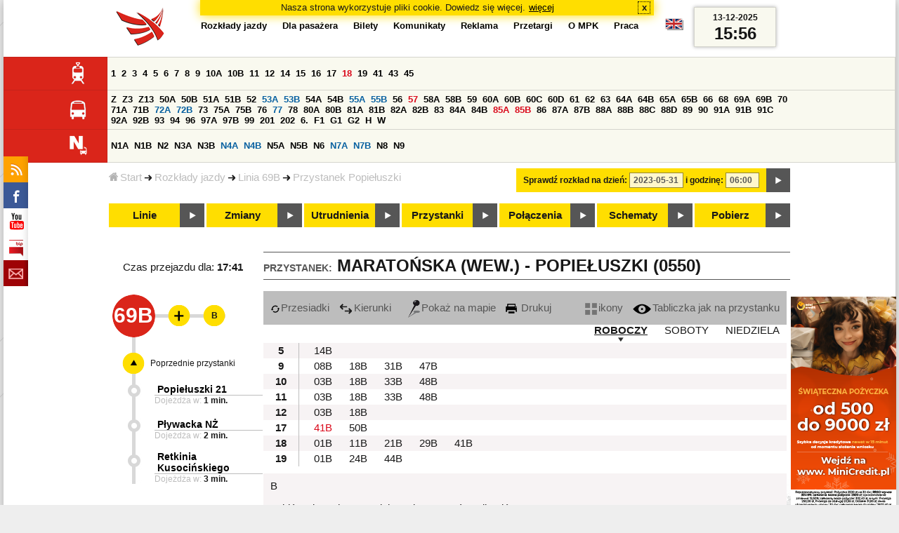

--- FILE ---
content_type: text/html;charset=ISO-8859-2
request_url: https://www.mpk.lodz.pl/rozklady/tabliczka.jsp?direction=1&lineId=757&timetableId=1&stopNumber=550&date=2023-05-31-06:00:33
body_size: 13670
content:
<!DOCTYPE HTML PUBLIC "-//W3C//DTD HTML 4.01//EN" "http://www.w3.org/TR/html4/strict.dtd"><html lang="pl"><head><!-- CODE BEHIND by Adam Cychner 2002-2023 -->
<title>Rozkłady jazdy - MPK-Łódź Spółka z o.o.</title>
<meta http-equiv="Content-Type" content="text/html; charset=iso-8859-2">
<meta name="Description" content='Rozkłady jazdy - MPK-Łódź Spółka z o.o.'>
<meta name="Keywords" content='komunikacja miejska, Łódź, tramwaje, autobusy, dojazd'>
<meta name="ROBOTS" content="index,follow">
<meta name="viewport" content="initial-scale=1.0">
<link type="text/css" rel="stylesheet" media="all" href="/files/styles/rozklady_pl/ui/mpkdf.css?1699044060000" /><link type="text/css" rel="stylesheet" media="screen and (min-width:480px) and (max-width:780px)" href="/files/styles/rozklady_pl/ui/mpk76.css?1699044060000" /><link type="text/css" rel="stylesheet" media="screen and (min-width:780px)" href="/files/styles/rozklady_pl/ui/mpk.css?1699044060000" /><!--[if lt IE 9]><link type="text/css" rel="stylesheet" media="all" href="/files/styles/rozklady_pl/ui/mpk.css?1699044060000" /><![endif]--><link href="/files/styles/rozklady_pl/ui/logo.ico" rel="shortcut icon">
<script type="text/javascript" src="/js/util.js?1699044060000"></script><script type="text/javascript" src="/js/clndr.js?1699044060000"></script><script type="text/javascript"><!--
var mnths=new Array('Styczeń','Luty','Marzec','Kwiecień','Maj','Czerwiec','Lipiec','Sierpień','Wrzesień','Październik','Listopad','Grudzień');
var dys=new Array('Po','Wt','Śr','Cz','Pi','So','Ni');
var lToday='dzisiaj';
var lMonth='miesiąc';
var lYear='rok';
var lShowCurrentMonth='bieżący miesiąc';
var dtLbls=new Array();
dtLbls['date']='Data';
dtLbls['time']='Czas';
var dtErrs=new Array();
dtErrs['date']='Niepoprawny format daty, użyj:';
dtErrs['time']='Niepoprawny format godziny, użyj:';

var tT;var tD;
function initDateTime(){d=document;
tT=d.getElementById('ttTime');
tD=d.getElementById('ttDate');
yMn=1950;
}//-->
</script>
<script type="text/javascript"><!--
var bex='rozwiń';
var bexd='rozwiń sekcję';
var bcl='zwiń';
var bcld='zwiń sekcję';
tr=new Array();
tr['dateHint']='[RRRR-MM-DD]';
tr['timeHint']='[gg:mm]';

function changeDate(){
  if(!d){initDateTime();}
  var loc=new String(d.location.href);
  var dtNow=new Date();
  if(!tD.chkFrm()){tD.value=frmtDt(dtNow);}
  if(!tT.chkFrm()){tT.value=frmtTm(dtNow);}
  var dtPrts=tD.value.split("-");var tmPrts=tT.value.split(":");
  window.parent.requestedDate=new Date(dtPrts[0],dtPrts[1]-1,dtPrts[2],tmPrts[0],tmPrts[1],0,0);
  var dtPrmStr="date="+tD.value+"-"+tT.value+":00";
  
  var pos=loc.indexOf("date=");
  var anchPos=loc.indexOf("#");
  var anch="";
  if (-1!=anchPos) {
    anch=loc.substring(anchPos);
  }
  var newLoc = loc;
  q = (-1==loc.indexOf("?") ? "?" : "&");
  if(-1!=pos){
    newLoc = new String(loc.substring(0,pos-1) + (-1==anchPos?loc.substring(pos+24):loc.substring(pos+24,anchPos)));
    q=(-1==newLoc.indexOf("?") ? "?" : "&");
  } else {
    newLoc = (-1==anchPos?loc:loc.substring(0,anchPos));
  }
  //Usuniecie timetableId
  loc=newLoc+q+dtPrmStr+anch;
  pos=loc.indexOf("timetableId=");
  if(-1!=pos){
    var posEnd = loc.indexOf("&",pos+1);
    if (-1!=posEnd) {
      newLoc = loc.substring(0,pos-1)+loc.substring(posEnd);
    } else {
      newLoc = loc.substring(0,pos-1);
    }
  } else {
    newLoc = loc;
  }
  window.location.href=newLoc;
  return false;
}//-->
</script>
<script type="text/javascript" src="/js/clck.js"></script>
<script type="text/javascript" src="/js/sldshw.js"></script>
<script type="text/javascript"><!--//
var srvGnTm="1765641372913";
var clGnTm=new Date();
wkDsNms=['Niedziela','Poniedziałek','Wtorek','Środa','Czwartek','Piątek','Sobota'];
//--></script><script type="text/javascript"><!--//
  var mode; var dts;
  var depHr,depMn;
  function setDepartureTime(hour, minute) {
    if(hour && minute) {
      gtEl('dDepartureTime').innerHTML=hour.trim()+":"+minute.trim();
    } else {
      gtEl('dDepartureTime').innerHTML='';
    }
  }
  function showMinute(minuteId, timeSetId, showTableMin) {
    var elems=dts.getElementsByTagName('div');
    for(i=0; i<elems.length;i++) {
        if (elems[i].className == 'minute_sel') {
            elemId = new String(elems[i].id);
            elemId = elemId.substr(7); 
            mn=gtEl('minute_'+elemId);
            mnpt=gtEl('punkt_'+elemId);

            mn.className='minute';
            mnpt.className='punkt';
        }
    }
    mn=gtEl('minute_'+minuteId);
    mnpt=gtEl('punkt_'+minuteId);

    mn.className='minute_sel';
    mnpt.className='punkt_sel';
    if (showTableMin) {
        showTableMinute(minuteId, timeSetId,false);
        showTimeSet(timeSetId);
    }
  }

  function showTableMinute(minuteId, timeSetId, showMin) {
    var elems=dts.getElementsByTagName('a');
    for(i=0; i<elems.length;i++) {
        if (elems[i].className=='minute_sel') {
            elemId = new String(elems[i].id);
            elemId = elemId.substr(13); 
            mn=gtEl('table_minute_'+elemId);
            mn.className='minute';
        }
    }
    mn=gtEl('table_minute_'+minuteId);
    setDepartureTime(mn.parentNode.parentNode.firstChild.innerHTML,mn.innerHTML);
    mn.className='minute_sel';
    if (showMin) {
        mn=gtEl('minute_'+minuteId);
        hr=mn.parentNode;
        showHour(hr.id.substr(5),timeSetId,false);
        showMinute(minuteId, timeSetId,false);
        showTimeSet(timeSetId);
    }
  }

  function showTimeSet(tsId) {
    tss=gtEl('dTimeSets');
    var elems=tss.getElementsByTagName('div');
    for(i=0; i<elems.length;i++) {
      if('timeSet'==elems[i].className) {
        elemId = new String(elems[i].id);
        elemId = elemId.substr(8);
        if(elems[i].id=='timeSet_'+tsId) {
          showO(elems[i]);
        } else {
          hideO(elems[i]);
        }
      }
    }
  }

  function showDayType(dtId) {
    var elems=dts.getElementsByTagName('div');
    var minId=-1;
    var tsId=-1;
    for(i=0; i<elems.length;i++) {
      if('dayType' == elems[i].className) {
        elemId = new String(elems[i].id);
        elemId = elemId.substr(9);
        dt=gtEl('day_type_name_'+elemId);
        if(elems[i].id == 'day_type_'+dtId) {
          showO(elems[i]);
          dt.className='sel';

          var dt=new Date();
          var hr=dt.getHours();
          var min=dt.getMinutes();
          var hours=elems[i].getElementsByTagName('th');
          var currMin = 0;   
          var minuteFound = false;
          for (j=0; j<hours.length; j++) {
            currHr=Number(hours[j].innerHTML);
            if (currHr >= hr) {
              var mins=hours[j].parentNode.getElementsByTagName('a');
              for (k=0; k<mins.length; k++) {
                currMin=Number(mins[k].innerHTML);
                if (currMin >= min) {
                  minId=mins[k].id.substr(13);
                  funCall=mins[k].attributes['onclick'].value;
                  var pos=funCall.indexOf(',', 0);
                  funCall=funCall.substr(pos+2);
                  pos=funCall.indexOf("'", 0);
                  tsId=funCall.substring(0,pos);
                  minuteFound=true;
                  break;
                }
              }
            }
            if (minuteFound) {
              break;
            }
          }

        } else {
          hideO(elems[i]);
          dt.className = '';
        }
      }
    }
    if (-1 != minId) {
      if ("table" == mode) {
        showTableMinute(minId, tsId, true);
      } else {  
        var mn=gtEl('minute_'+minId);
        var hr=mn.parentNode;
        hrId=hr.id.substr(5);
        showHour(hrId, tsId, false);
        showMinute(minId, tsId, true);
      }
    }
  }
  function showHour(hrId,tsId, showMin) {
    var elems = dts.getElementsByTagName('div');
    for(i=0; i<elems.length; i++) {
      if('hour_sel' == elems[i].className) {
        elemId = new String(elems[i].id);
        elemId = elemId.substr(5);
        hideO(elems[i]);
      }
    }
    show('hour_' + hrId);
    if (showMin) {
      showMinute(hrId, tsId, true);
    }
  }

  function changeMode(newMode) {
    mode = newMode;
    var elems=dts.getElementsByTagName('div');
    for(i=0; i<elems.length;i++) {
      if ("table" == mode) {
        if('circleDayType' == elems[i].className) {
          hideO(elems[i]);
        }
        if('tableDayType' == elems[i].className) {
          showO(elems[i]);
        }
      }
      if ("icons" == mode) {
        if('circleDayType' == elems[i].className) {
          showO(elems[i]);
        }
        if('tableDayType' == elems[i].className) {
          hideO(elems[i]);
        }
      }
    }
    if ("table" == mode) {
      hide("modeTable");
      show("modeIcons",'inline');
    } else {
      hide("modeIcons");
      show("modeTable",'inline');
    }
    setDepartureTime(depHr, depMn);
    setCookie("tableMode", mode);
  }
  function showOldTable(){
    hide('dTable');
    show('dOldTab');
    return false;
  }
//--></script>
<script type="text/javascript"><!--
var myLines=null;var myLinesMax=12;
function getData(){var readData=null;if(typeof(Storage)!=="undefined"){readData=localStorage.MPKmyLines;}else{readData=getCookie("MPKmyLines");}return readData;}
function setData(pData){if(typeof(Storage)!=="undefined"){localStorage.MPKmyLines=pData;}else{setCookie("MPKmyLines",pData,365);}return false;}
function getLines(){var lns=null;var dataStr=getData();if(!dataStr){dataStr='{"visited":[],"saved":[]}';}lns=JSON.parse(dataStr);return lns;}
function isLineRemembered(lineId,lines){var found=0;var i;for(i=0;i<lines.length&&!found;i++){found=(lineId==lines[i].lineId);}return (!found?-1:i);}
function isLineStored(lineId){if(!myLines){myLines=getLines();}return isLineRemembered(lineId,myLines.saved);}
function isLineVisited(lineId){if(!myLines){myLines=getLines();}return isLineRemembered(lineId,myLines.visited);}
function rmvLine(lineId){var i=isLineStored(lineId);var found=(-1<i);if(found){myLines.saved.splice(i-1,1);}setData(JSON.stringify(myLines));}
function frgtLine(lineId){var i=isLineVisited(lineId);var found=(-1<i);if(found){myLines.visited.splice(i-1,1);}setData(JSON.stringify(myLines));}
function rememberLine(lineId, lineName, sortPosition){var i=isLineStored(lineId);var found=(-1<i);if(!found){myLines.saved[myLines.saved.length]=JSON.parse('{"lineId":"'+lineId+'","lineName":"'+lineName+'","sortPosition":'+sortPosition+'}');}else{myLines.saved[i-1].sortPosition=sortPosition;}while(myLinesMax<myLines.saved.length){myLines.saved.shift();}setData(JSON.stringify(myLines));}
function countVisitLine(lineId, lineName){if(!myLines){myLines=getLines();}var count=0;for(var i=0;i<myLines.visited.length&&!count;i++){if(lineId==myLines.visited[i].lineId){myLines.visited[i].visitCount+=1;count=myLines.visited[i].visitCount;}}if(!count){myLines.visited[myLines.visited.length]=JSON.parse('{"lineId":"'+lineId+'","lineName":"'+lineName+'","visitCount":'+1+'}');}setData(JSON.stringify(myLines));}
//--></script>
<script type="text/javascript"><!--
function init(){
  initDateTime();
  tbMode=getCookie("tableMode");
  if(!tbMode){tbMode="table";}
  dts=gtEl('dDayTypes');
  if(dts){
    changeMode(tbMode);
    
    hide('waitBanner');
    setToFavBox('757');
    countVisitLine('757', '69B');
  }else{
    hide('waitBanner');
    showOldTable();
  }
}
//--></script>
</head>
<body class="stopTable" >
<div id="dBckgrnd"><div id="dHdr" style="background-image: none;">
<div id="stpdueckmsg"><span class="ovr">Nasza strona wykorzystuje pliki cookie. Dowiedz się więcej.</span>
                <a class="itemaction" href="/showarticle.action?article=7862&Informacja+o+cookie">więcej</a>
                <span class="cls"><a class="clsBtn" onclick="setCookie('STPD_UE_CK_MSG_COOKIE_NAME7862','read',365,'/');hide('stpdueckmsg');">x</a></span>
            </div><div id="dLogo"><a href="/"
title="MPK-Łódź Spółka z o.o. - Miejskie Przedsiębiorstwo Komunikacyjne - Łódź Spółka z o.o. 90-132 Łódź, ul Tramwajowa 6"><img
src="/files/styles/rozklady_pl/ui/logo.png" alt="MPK-Łódź Spółka z o.o. - komunikacja miejska, Łódź, tramwaje, autobusy, dojazd" border="0"></a></div>
<h1>MPK-Łódź Spółka z o.o.</h1><p id="dDesc">Miejskie Przedsiębiorstwo Komunikacyjne - Łódź Spółka z o.o. 90-132 Łódź, ul Tramwajowa 6</p>
<div id="dInfS">
<h4>serwisy informacyjne</h4>
<ul><li><a href="/rozklady/rss/rozklady.jsp" 
         onMouseOver="return aqq('icoRss','/files/styles/rozklady_pl/ui/rss_h.png');"
         onFocus="return aqq('icoRss','/files/styles/rozklady_pl/ui/rss_h.png');"
         onMouseOut="return nrm('icoRss');"
         onBlur="return nrm('icoRss');"><img src="/files/styles/rozklady_pl/ui/rss.png" id="icoRss" alt="MPK Łódź - Rozkłady jazdy"></a></li>
 <li><a style="cursor:pointer;"
            onclick="if(d.getElementById('dFB').style.visibility=='visible'){hide('dFB');}else{genFB();show('dFB');}return true;"
            onMouseOver="return aqq('iFb','/files/styles/rozklady_pl/ui/fb_h.png');"
            onFocus="return aqq('iFb','/files/styles/rozklady_pl/ui/fb_h.png');"
            onMouseOut="return nrm('iFb');"
            onBlur="return nrm('iFb');"><img id="iFb" src="/files/styles/rozklady_pl/ui/fb.png" alt="Znajdź nas na fb"></a>
         <div id="dFB"><p><a href="https://www.facebook.com/mpklodz">MPK na facebook</a></p>
             <div id="fb-root"></div>
<script type="text/javascript"><!--//
    (function(d,s,id) {
      var js,fjs=d.getElementsByTagName(s)[0];
      if(d.getElementById(id))return;
      js=d.createElement(s);js.id=id;
      js.async=true;js.src="//connect.facebook.net/pl_PL/all.js#appId=&xfbml=1";
      fjs.parentNode.insertBefore(js,fjs);
    }(document,'script','facebook-jssdk'));
    function genFB(){if (typeof (FB)!='undefined'){
      var dFBLike=crEl(d,'div','fb-like','data-href=https://www.facebook.com/mpklodz;data-send=true;data-layout=button_count;data-width=200;data-show-faces=false');
      gtEl("dFB").appendChild(dFBLike);
      FB.init({ status: true, cookie: true, xfbml: true });
      genFB=function(){return true;};
    }}//--></script>
         </div></li><li><a href="https://www.youtube.com/user/mpklodztraffic#g/u" target="new"
            onMouseOver="return aqq('iYt','/files/styles/rozklady_pl/ui/yt_h.png');"
            onFocus="return aqq('iYt','/files/styles/rozklady_pl/ui/yt_h.png');"
            onMouseOut="return nrm('iYt');"
            onBlur="return nrm('iYt');"><img id="iYt" src="/files/styles/rozklady_pl/ui/yt.png" alt="YouTube"></a></li><li><a href="/showarticleslist.action?category=48"
        onMouseOver="return aqq('iBip','/files/styles/rozklady_pl/ui/bip_h.png');"
        onFocus="return aqq('iBip','/files/styles/rozklady_pl/ui/bip_h.png');"
        onMouseOut="return nrm('iBip');"
        onBlur="return nrm('iBip');"><img id="iBip" src="/files/styles/rozklady_pl/ui/bip.png" alt="BIP"></a></li>
<li><a href="/newsletter/request.action"
        onMouseOver="return aqq('iNwsltr','/files/styles/rozklady_pl/ui/newsletter_h.png');"
        onFocus="return aqq('iNwsltr','/files/styles/rozklady_pl/ui/newsletter_h.png');"
        onMouseOut="return nrm('iNwsltr');"
        onBlur="return nrm('iNwsltr');"><img id="iNwsltr" src="/files/styles/rozklady_pl/ui/newsletter.png" alt="Subskrypcja"></a></li></ul>
</div><div id="dLngM"><ul><li><a id="pl" title="polski" class="sel"><img src="/files/styles/rozklady_pl/ui/pl.png" alt="polski"></a></li><li><a id="en" title="English" href="/lang.action?lang=en"><img src="/files/styles/rozklady_pl/ui/en.png" alt="English"></a></li></ul></div><div id="dNavPath"><a href="/"><img src="/files/styles/rozklady_pl/ui/navStart.png" />Start</a><img src="/files/styles/rozklady_pl/ui/arrow_right_small.png" class="arr" /><a href="/rozklady/start.jsp">Rozkłady jazdy</a><img src="/files/styles/rozklady_pl/ui/arrow_right_small.png" class="arr" /><a href="/rozklady/trasa.jsp?lineId=757&amp;date=2023-05-31-06:00:33">Linia 69B</a><img src="/files/styles/rozklady_pl/ui/arrow_right_small.png" class="arr" /><a href="/rozklady/direction=1&amp;lineId=757&amp;timetableId=1&amp;stopNumber=550&amp;date=2023-05-31-06:00:33">Przystanek Popiełuszki</a></div>  
  <div id="dTopM" role="navigation"><span class="swtchBx"><a id="ulTopMSwtch" class="exp" 

onclick="var mnu=gtEl('ulTopM');if(mnu&&0<=mnu.className.indexOf('visible')){rmvSC(mnu,'visible');}else{addSC(mnu,'visible');} return false;"
title="menu">#</a></span><ul id="ulTopM"><li><a title="Rozkład jazdy" href="/rozklady/start.jsp">Rozkłady jazdy</a></li><li><a  href="/showarticleslist.action?category=1261&Dla+pasa%C5%BCera">Dla pasażera</a></li><li><a  href="/showarticleslist.action?category=1321&amp;Gdzie+kupi%C4%87+bilety%3F">Bilety</a></li><li><a  href="/showarticleslist.action?category=1265&amp;Aktualno%C5%9Bci">Komunikaty</a></li><li><a  href="/showarticleslist.action?category=1285&Reklama">Reklama</a></li><li><a  href="/showarticleslist.action?category=1294">Przetargi</a></li><li><a  href="/showarticleslist.action?category=1263&O+MPK">O MPK</a></li><li><a  href="/showarticleslist.action?category=1302&Praca">Praca</a></li></ul></div>
<div id="dDateForm" role="search">
  <form name="dateForm" action="linie.jsp" onsubmit="return changeDate();">
    <label for="ttDate">Sprawdź rozkład na dzień:</label>
    <input class="date" id="ttDate" type="text" name="date" value="2023-05-31" maxlength="10"/>
    <label for="ttTime">i godzinę:</label>
    <input class="time" id="ttTime" type="text" name="time" value="06:00" maxlength="5" />
    <a id="setDate" onClick="changeDate();" title="Pokaż rozkłady jazdy na wskazaną datę"></a>
  </form>
</div>
<div class="dLinesList">
  <table cellspacing="0">

    <tr>
      <th><img src="/files/styles/rozklady_pl/ui/tram_p.png" /></a>
      </th>      
      <td><a class="normalRoute" href="trasa.jsp?lineId=1208&date=2023-05-31-06:00:33">1</a> <a class="normalRoute" href="trasa.jsp?lineId=1192&date=2023-05-31-06:00:33">2</a> <a class="normalRoute" href="trasa.jsp?lineId=1163&date=2023-05-31-06:00:33">3</a> <a class="normalRoute" href="trasa.jsp?lineId=1316&date=2023-05-31-06:00:33">4</a> <a class="normalRoute" href="trasa.jsp?lineId=1193&date=2023-05-31-06:00:33">5</a> <a class="normalRoute" href="trasa.jsp?lineId=1086&date=2023-05-31-06:00:33">6</a> <a class="normalRoute" href="trasa.jsp?lineId=1255&date=2023-05-31-06:00:33">7</a> <a class="normalRoute" href="trasa.jsp?lineId=1283&date=2023-05-31-06:00:33">8</a> <a class="normalRoute" href="trasa.jsp?lineId=1275&date=2023-05-31-06:00:33">9</a> <a class="normalRoute" href="trasa.jsp?lineId=904&date=2023-05-31-06:00:33">10A</a> <a class="normalRoute" href="trasa.jsp?lineId=733&date=2023-05-31-06:00:33">10B</a> <a class="normalRoute" href="trasa.jsp?lineId=1094&date=2023-05-31-06:00:33">11</a> <a class="normalRoute" href="trasa.jsp?lineId=1102&date=2023-05-31-06:00:33">12</a> <a class="normalRoute" href="trasa.jsp?lineId=1190&date=2023-05-31-06:00:33">14</a> <a class="normalRoute" href="trasa.jsp?lineId=658&date=2023-05-31-06:00:33">15</a> <a class="normalRoute" href="trasa.jsp?lineId=1249&date=2023-05-31-06:00:33">16</a> <a class="normalRoute" href="trasa.jsp?lineId=1256&date=2023-05-31-06:00:33">17</a> <a class="currentChange" href="trasa.jsp?lineId=1311&date=2023-05-31-06:00:33">18</a> <a class="normalRoute" href="trasa.jsp?lineId=1304&date=2023-05-31-06:00:33">19</a> <a class="normalRoute" href="trasa.jsp?lineId=1170&date=2023-05-31-06:00:33">41</a> <a class="normalRoute" href="trasa.jsp?lineId=1238&date=2023-05-31-06:00:33">43</a> <a class="normalRoute" href="trasa.jsp?lineId=1221&date=2023-05-31-06:00:33">45</a> </td></tr><tr>
      <th><img src="/files/styles/rozklady_pl/ui/bus_p.png" /></a>
      </th>      
      <td><a class="normalRoute" href="trasa.jsp?lineId=1307&date=2023-05-31-06:00:33">Z</a> <a class="normalRoute" href="trasa.jsp?lineId=940&date=2023-05-31-06:00:33">Z3</a> <a class="normalRoute" href="trasa.jsp?lineId=899&date=2023-05-31-06:00:33">Z13</a> <a class="normalRoute" href="trasa.jsp?lineId=1120&date=2023-05-31-06:00:33">50A</a> <a class="normalRoute" href="trasa.jsp?lineId=741&date=2023-05-31-06:00:33">50B</a> <a class="normalRoute" href="trasa.jsp?lineId=866&date=2023-05-31-06:00:33">51A</a> <a class="normalRoute" href="trasa.jsp?lineId=867&date=2023-05-31-06:00:33">51B</a> <a class="normalRoute" href="trasa.jsp?lineId=23&date=2023-05-31-06:00:33">52</a> <a class="futureChange" href="trasa.jsp?lineId=501&date=2023-05-31-06:00:33">53A</a> <a class="futureChange" href="trasa.jsp?lineId=744&date=2023-05-31-06:00:33">53B</a> <a class="normalRoute" href="trasa.jsp?lineId=1254&date=2023-05-31-06:00:33">54A</a> <a class="normalRoute" href="trasa.jsp?lineId=748&date=2023-05-31-06:00:33">54B</a> <a class="futureChange" href="trasa.jsp?lineId=1291&date=2023-05-31-06:00:33">55A</a> <a class="futureChange" href="trasa.jsp?lineId=1292&date=2023-05-31-06:00:33">55B</a> <a class="normalRoute" href="trasa.jsp?lineId=849&date=2023-05-31-06:00:33">56</a> <a class="currentChange" href="trasa.jsp?lineId=1233&date=2023-05-31-06:00:33">57</a> <a class="normalRoute" href="trasa.jsp?lineId=725&date=2023-05-31-06:00:33">58A</a> <a class="normalRoute" href="trasa.jsp?lineId=753&date=2023-05-31-06:00:33">58B</a> <a class="normalRoute" href="trasa.jsp?lineId=1271&date=2023-05-31-06:00:33">59</a> <a class="normalRoute" href="trasa.jsp?lineId=585&date=2023-05-31-06:00:33">60A</a> <a class="normalRoute" href="trasa.jsp?lineId=586&date=2023-05-31-06:00:33">60B</a> <a class="normalRoute" href="trasa.jsp?lineId=755&date=2023-05-31-06:00:33">60C</a> <a class="normalRoute" href="trasa.jsp?lineId=756&date=2023-05-31-06:00:33">60D</a> <a class="normalRoute" href="trasa.jsp?lineId=840&date=2023-05-31-06:00:33">61</a> <a class="normalRoute" href="trasa.jsp?lineId=36&date=2023-05-31-06:00:33">62</a> <a class="normalRoute" href="trasa.jsp?lineId=432&date=2023-05-31-06:00:33">63</a> <a class="normalRoute" href="trasa.jsp?lineId=850&date=2023-05-31-06:00:33">64A</a> <a class="normalRoute" href="trasa.jsp?lineId=851&date=2023-05-31-06:00:33">64B</a> <a class="normalRoute" href="trasa.jsp?lineId=1234&date=2023-05-31-06:00:33">65A</a> <a class="normalRoute" href="trasa.jsp?lineId=1235&date=2023-05-31-06:00:33">65B</a> <a class="normalRoute" href="trasa.jsp?lineId=40&date=2023-05-31-06:00:33">66</a> <a class="normalRoute" href="trasa.jsp?lineId=1061&date=2023-05-31-06:00:33">68</a> <a class="normalRoute" href="trasa.jsp?lineId=125&date=2023-05-31-06:00:33">69A</a> <a class="normalRoute" href="trasa.jsp?lineId=757&date=2023-05-31-06:00:33">69B</a> <a class="normalRoute" href="trasa.jsp?lineId=43&date=2023-05-31-06:00:33">70</a> <a class="normalRoute" href="trasa.jsp?lineId=974&date=2023-05-31-06:00:33">71A</a> <a class="normalRoute" href="trasa.jsp?lineId=975&date=2023-05-31-06:00:33">71B</a> <a class="futureChange" href="trasa.jsp?lineId=1240&date=2023-05-31-06:00:33">72A</a> <a class="futureChange" href="trasa.jsp?lineId=1241&date=2023-05-31-06:00:33">72B</a> <a class="normalRoute" href="trasa.jsp?lineId=1034&date=2023-05-31-06:00:33">73</a> <a class="normalRoute" href="trasa.jsp?lineId=761&date=2023-05-31-06:00:33">75A</a> <a class="normalRoute" href="trasa.jsp?lineId=763&date=2023-05-31-06:00:33">75B</a> <a class="normalRoute" href="trasa.jsp?lineId=49&date=2023-05-31-06:00:33">76</a> <a class="futureChange" href="trasa.jsp?lineId=50&date=2023-05-31-06:00:33">77</a> <a class="normalRoute" href="trasa.jsp?lineId=51&date=2023-05-31-06:00:33">78</a> <a class="normalRoute" href="trasa.jsp?lineId=1103&date=2023-05-31-06:00:33">80A</a> <a class="normalRoute" href="trasa.jsp?lineId=1214&date=2023-05-31-06:00:33">80B</a> <a class="normalRoute" href="trasa.jsp?lineId=1293&date=2023-05-31-06:00:33">81A</a> <a class="normalRoute" href="trasa.jsp?lineId=1294&date=2023-05-31-06:00:33">81B</a> <a class="normalRoute" href="trasa.jsp?lineId=55&date=2023-05-31-06:00:33">82A</a> <a class="normalRoute" href="trasa.jsp?lineId=764&date=2023-05-31-06:00:33">82B</a> <a class="normalRoute" href="trasa.jsp?lineId=1327&date=2023-05-31-06:00:33">83</a> <a class="normalRoute" href="trasa.jsp?lineId=1141&date=2023-05-31-06:00:33">84A</a> <a class="normalRoute" href="trasa.jsp?lineId=765&date=2023-05-31-06:00:33">84B</a> <a class="currentChange" href="trasa.jsp?lineId=1325&date=2023-05-31-06:00:33">85A</a> <a class="currentChange" href="trasa.jsp?lineId=1326&date=2023-05-31-06:00:33">85B</a> <a class="normalRoute" href="trasa.jsp?lineId=1222&date=2023-05-31-06:00:33">86</a> <a class="normalRoute" href="trasa.jsp?lineId=1121&date=2023-05-31-06:00:33">87A</a> <a class="normalRoute" href="trasa.jsp?lineId=1137&date=2023-05-31-06:00:33">87B</a> <a class="normalRoute" href="trasa.jsp?lineId=1166&date=2023-05-31-06:00:33">88A</a> <a class="normalRoute" href="trasa.jsp?lineId=1169&date=2023-05-31-06:00:33">88B</a> <a class="normalRoute" href="trasa.jsp?lineId=1168&date=2023-05-31-06:00:33">88C</a> <a class="normalRoute" href="trasa.jsp?lineId=1167&date=2023-05-31-06:00:33">88D</a> <a class="normalRoute" href="trasa.jsp?lineId=62&date=2023-05-31-06:00:33">89</a> <a class="normalRoute" href="trasa.jsp?lineId=1308&date=2023-05-31-06:00:33">90</a> <a class="normalRoute" href="trasa.jsp?lineId=116&date=2023-05-31-06:00:33">91A</a> <a class="normalRoute" href="trasa.jsp?lineId=552&date=2023-05-31-06:00:33">91B</a> <a class="normalRoute" href="trasa.jsp?lineId=772&date=2023-05-31-06:00:33">91C</a> <a class="normalRoute" href="trasa.jsp?lineId=954&date=2023-05-31-06:00:33">92A</a> <a class="normalRoute" href="trasa.jsp?lineId=955&date=2023-05-31-06:00:33">92B</a> <a class="normalRoute" href="trasa.jsp?lineId=976&date=2023-05-31-06:00:33">93</a> <a class="normalRoute" href="trasa.jsp?lineId=542&date=2023-05-31-06:00:33">94</a> <a class="normalRoute" href="trasa.jsp?lineId=1218&date=2023-05-31-06:00:33">96</a> <a class="normalRoute" href="trasa.jsp?lineId=774&date=2023-05-31-06:00:33">97A</a> <a class="normalRoute" href="trasa.jsp?lineId=775&date=2023-05-31-06:00:33">97B</a> <a class="normalRoute" href="trasa.jsp?lineId=71&date=2023-05-31-06:00:33">99</a> <a class="normalRoute" href="trasa.jsp?lineId=1122&date=2023-05-31-06:00:33">201</a> <a class="normalRoute" href="trasa.jsp?lineId=995&date=2023-05-31-06:00:33">202</a> <a class="normalRoute" href="trasa.jsp?lineId=1127&date=2023-05-31-06:00:33">6.</a> <a class="normalRoute" href="trasa.jsp?lineId=1147&date=2023-05-31-06:00:33">F1</a> <a class="normalRoute" href="trasa.jsp?lineId=777&date=2023-05-31-06:00:33">G1</a> <a class="normalRoute" href="trasa.jsp?lineId=778&date=2023-05-31-06:00:33">G2</a> <a class="normalRoute" href="trasa.jsp?lineId=848&date=2023-05-31-06:00:33">H</a> <a class="normalRoute" href="trasa.jsp?lineId=779&date=2023-05-31-06:00:33">W</a> </td></tr><tr>
      <th><img src="/files/styles/rozklady_pl/ui/noc_p.png" /></a>
      </th>      
      <td><a class="normalRoute" href="trasa.jsp?lineId=861&date=2023-05-31-06:00:33">N1A</a> <a class="normalRoute" href="trasa.jsp?lineId=781&date=2023-05-31-06:00:33">N1B</a> <a class="normalRoute" href="trasa.jsp?lineId=950&date=2023-05-31-06:00:33">N2</a> <a class="normalRoute" href="trasa.jsp?lineId=983&date=2023-05-31-06:00:33">N3A</a> <a class="normalRoute" href="trasa.jsp?lineId=1151&date=2023-05-31-06:00:33">N3B</a> <a class="futureChange" href="trasa.jsp?lineId=1003&date=2023-05-31-06:00:33">N4A</a> <a class="futureChange" href="trasa.jsp?lineId=1068&date=2023-05-31-06:00:33">N4B</a> <a class="normalRoute" href="trasa.jsp?lineId=784&date=2023-05-31-06:00:33">N5A</a> <a class="normalRoute" href="trasa.jsp?lineId=785&date=2023-05-31-06:00:33">N5B</a> <a class="normalRoute" href="trasa.jsp?lineId=223&date=2023-05-31-06:00:33">N6</a> <a class="futureChange" href="trasa.jsp?lineId=979&date=2023-05-31-06:00:33">N7A</a> <a class="futureChange" href="trasa.jsp?lineId=808&date=2023-05-31-06:00:33">N7B</a> <a class="normalRoute" href="trasa.jsp?lineId=786&date=2023-05-31-06:00:33">N8</a> <a class="normalRoute" href="trasa.jsp?lineId=925&date=2023-05-31-06:00:33">N9</a> </td></tr></table>
</div>
<div id="dBtns">
    <a href="linie.jsp?date=2023-05-31-06:00:33" onMouseOver="this.className='btnSel'" onMouseOut="this.className=''"  title="Lista wszystkich linii komunikacyjnych z trasami">Linie</a>
    <a href="zmiany.jsp?date=2023-05-31-06:00:33" onMouseOver="this.className='btnSel'" onMouseOut="this.className=''" title="Lista zmian linii komunikacyjnych">Zmiany</a>
    <a href="utrudnienia.jsp?date=2023-05-31-06:00:33" onMouseOver="this.className='btnSel'" onMouseOut="this.className=''" title="Utrudnienia w funkcjonowaniu komunikacji miejskiej">Utrudnienia</a>
    <a href="przystanki.jsp?date=2023-05-31-06:00:33" onMouseOver="this.className='btnSel'" onMouseOut="this.className=''" title="Lista wszystkich przystanków">Przystanki</a>
    <a href="polaczenia.jsp?date=2023-05-31-06:00:33" onMouseOver="this.className='btnSel'" onMouseOut="this.className=''" title="Zaplanuj swoją podróż">Połączenia</a>
    <a href="https://uml.lodz.pl/komunikacja-i-transport/pasazer/schematy-linii-tramwajowych-iautobusowych/" target="_new" onMouseOver="this.className='btnSel'" onMouseOut="this.className=''" title="Schematy linii tramwajowych i autobusowych">Schematy</a>
    <a href="downloads.jsp?date=2023-05-31-06:00:33" onMouseOver="this.className='btnSel'" onMouseOut="this.className=''" title="Do pobrania - skompresowane rozkłady jazdy w wersji offline, oraz mapy pdf">Pobierz</a>
  </div>
  <div id="dHdrR">
  </div>
</div>
<div id="dWrkspc"><div id="waitBanner">Czekaj...</div>
<div class="banners">
        <div>
            <p><a href="https://www.minicredit.pl/mpk" target="_new"><img src="/files/baner_2025_11_28_2.bmp" border="0" width="150">
</a><br></div>
        <div>
            <p><a href="https://www.mpk.lodz.pl/showarticleslist.action?category=1402&Zosta%C5%84+motorniczym" target="_new"><img src="/files/baner_150x300.png" border="0" width="150">
</a><br></div>
        </div>
    <h1><span>PRZYSTANEK:</span> MARATOŃSKA (WEW.) - POPIEŁUSZKI (0550) </h1>
<div id="dOldTab">
    <p>
      <span><a onClick="frames.oldTab.print();"><img src="/files/styles/rozklady_pl/ui/print.png" /> Drukuj</a> </span>
      <a onClick="var dTab=gtEl('dTable'); dTab.style.visibility=''; dTab.style.display=''; var dOldTab=gtEl('dOldTab'); dOldTab.style.visibility=''; dOldTab.style.display=''; "><img src="/files/styles/rozklady_pl/ui/close.png" /></a>
    </p>
    <iframe name="oldTab" id="oldTab" src="Podstawowa/x9i6/x9i6t042.htm?r=DW.%20%A3%D3D%AC%20WIDZEW%20%26%238211%3B%20Maszynowa%2C%20Puszkina%2C%20Przybyszewskiego%2C%20Lodowa%2C%20D%B1browskiego%2C%20Gojawiczy%F1skiej%2C%20Feli%F1skiego%2C%20Broniewskiego%2C%20Paderewskiego%2C%20Politechniki%2C%20Obywatelska%2C%20Nowe%20Sady%2C%20Waltera%20Janke%20%28zawraca%20przy%20Wyszy%F1skiego%29%2C%20Waltera%20Janke%2C%20%20Marato%F1ska%2C%20Popie%B3uszki%20-%20RETKINIA%20KUSOCI%D1SKIEGO" ></iframe>
  </div>
<div id="dDeparture">Czas przejazdu dla: <span id="dDepartureTime"></span></div>
<div id="dTable">
      <div id="dLine">
        <div id="dLineName">
          69B</div>
         <script type="text/javascript">
function setToFavBox(lineId) {
  var dFav=gtEl('dAddToFavourites');
  var addLink=dFav.getElementsByTagName('a')[0];
  if(-1==isLineStored(lineId)){
    addLink.style.backgroundImage="url('/files/styles/rozklady_pl/ui/add_to_favourites.png')";
    hide('removeFromFavourites');
    show('addToFavourites');
  }else{
    addLink.style.backgroundImage="url('/files/styles/rozklady_pl/ui/remove_from_favourites.png')";
    hide('addToFavourites');
    show('removeFromFavourites');
  }
}
</script>
<div id="dAddToFavourites">
  <script type="text/javascript">genSwtchBx('dToFavourites','&nbsp;','Ulubione linie','&nbsp;','Ulubione linie',1);</script>
</div>
<div id="dToFavourites" class="dFavourites">
  <div class="arrow"></div>
  <span class="sClose"><a onclick="hide('dToFavourites');"><img src='/files/styles/rozklady_pl/ui/close.png'></a></span>
  <div id="addToFavourites">
  <p class="toFavouritesHeader">DO ULUBIONYCH</p>
  <p>Aby dodać linię do ulubionych linii kliknij poniżej</p>
  <p class="toFavouritesLink"><a onClick="rememberLine('757', '69B', '691');setToFavBox('757');hide('dToFavourites');">Dodaj do ulubionych</a></p>
  </div>
  <div id="removeFromFavourites">
  <p class="toFavouritesHeader">USUŃ Z ULUBIONYCH</p>
  <p>Aby usunąć linię z ulubionych linii kliknij poniżej</p>
  <p class="toFavouritesLink"><a onClick="rmvLine('757');setToFavBox('757');hide('dToFavourites');">Usuń z ulubionych</a></p>
  </div>
</div></div>
        <div id="dTools">
            <span>
             <a href="przystanek.jsp?stopNumber=550&date=2023-05-31-06:00:33" alt="Przesiadki"><img src="/files/styles/rozklady_pl/ui/changes.png">Przesiadki</a>
             <a href="trasa.jsp?lineId=757&date=2023-05-31-06:00:33"><img src="/files/styles/rozklady_pl/ui/directions.png">Kierunki</a>
            </span>
          <a id="aLoc" onClick="onMap=true;" href="stop_map.jsp?lineId=757&timetableId=1&direction=1&date=2023-05-31-06:00:33&stopNumber=550&from=table"><img src="/files/styles/rozklady_pl/ui/map_s.png">Pokaż na mapie</a>
<a onClick="frames.oldTab.print();"><img src="/files/styles/rozklady_pl/ui/print.png" />
                  Drukuj</a> 
<span class="tabSwitch">
              <a id="modeTable" onClick="changeMode('table')"> <img src="/files/styles/rozklady_pl/ui/table.png" />tabelka</a>
              <a id="modeIcons" onClick="changeMode('icons')"> <img src="/files/styles/rozklady_pl/ui/icons.png" />ikony</a>
<a onClick="return showOldTable();" href="Podstawowa/x9i6/x9i6t042.htm?r=DW.%20%A3%D3D%AC%20WIDZEW%20%26%238211%3B%20Maszynowa%2C%20Puszkina%2C%20Przybyszewskiego%2C%20Lodowa%2C%20D%B1browskiego%2C%20Gojawiczy%F1skiej%2C%20Feli%F1skiego%2C%20Broniewskiego%2C%20Paderewskiego%2C%20Politechniki%2C%20Obywatelska%2C%20Nowe%20Sady%2C%20Waltera%20Janke%20%28zawraca%20przy%20Wyszy%F1skiego%29%2C%20Waltera%20Janke%2C%20%20Marato%F1ska%2C%20Popie%B3uszki%20-%20RETKINIA%20KUSOCI%D1SKIEGO">
                <img src="/files/styles/rozklady_pl/ui/stop_table.png" />Tabliczka jak na przystanku</a>
</span>
          </div>
          <div id="dTab">
<div id="dDayTypeNames">
              <a id="day_type_name_12" class="sel" onClick="showDayType(12);" >ROBOCZY</a>
              <a id="day_type_name_13"  onClick="showDayType(13);" >SOBOTY</a>
              <a id="day_type_name_14"  onClick="showDayType(14);" >NIEDZIELA</a>
              </div>
            <div id="dDayTypes">
              <div class="dayType" id="day_type_12" style="display: block; "><div class="tableDayType" id="table_day_type_12" style="display: block; "><table><tr class="evn"><th>5</th><td><a id="table_minute_13925867" class="minute" onClick="showTableMinute('13925867','2010051',true)">14B</a></td></tr><tr ><th>9</th><td><a id="table_minute_13925875" class="minute" onClick="showTableMinute('13925875','2010056',true)">08B</a><a id="table_minute_13925877" class="minute" onClick="showTableMinute('13925877','2010056',true)">18B</a><a id="table_minute_13925883" class="minute" onClick="showTableMinute('13925883','2010056',true)">31B</a><a id="table_minute_13925889" class="minute" onClick="showTableMinute('13925889','2010056',true)">47B</a></td></tr><tr class="evn"><th>10</th><td><a id="table_minute_13925893" class="minute" onClick="showTableMinute('13925893','2010056',true)">03B</a><a id="table_minute_13925897" class="minute" onClick="showTableMinute('13925897','2010056',true)">18B</a><a id="table_minute_13925903" class="minute" onClick="showTableMinute('13925903','2010056',true)">33B</a><a id="table_minute_13925909" class="minute" onClick="showTableMinute('13925909','2010056',true)">48B</a></td></tr><tr ><th>11</th><td><a id="table_minute_13925913" class="minute" onClick="showTableMinute('13925913','2010056',true)">03B</a><a id="table_minute_13925917" class="minute" onClick="showTableMinute('13925917','2010056',true)">18B</a><a id="table_minute_13925922" class="minute" onClick="showTableMinute('13925922','2010056',true)">33B</a><a id="table_minute_13925927" class="minute" onClick="showTableMinute('13925927','2010056',true)">48B</a></td></tr><tr class="evn"><th>12</th><td><a id="table_minute_13925929" class="minute" onClick="showTableMinute('13925929','2010056',true)">03B</a><a id="table_minute_13925932" class="minute" onClick="showTableMinute('13925932','2010056',true)">18B</a></td></tr><tr ><th>17</th><td><a id="table_minute_13925973" class="minute_sel" onClick="showTableMinute('13925973','2010056',true)">41B</a><a id="table_minute_13925977" class="minute" onClick="showTableMinute('13925977','2010056',true)">50B</a></td></tr><tr class="evn"><th>18</th><td><a id="table_minute_13925981" class="minute" onClick="showTableMinute('13925981','2010056',true)">01B</a><a id="table_minute_13925985" class="minute" onClick="showTableMinute('13925985','2010056',true)">11B</a><a id="table_minute_13925987" class="minute" onClick="showTableMinute('13925987','2010056',true)">21B</a><a id="table_minute_13925991" class="minute" onClick="showTableMinute('13925991','2010056',true)">29B</a><a id="table_minute_13925995" class="minute" onClick="showTableMinute('13925995','2010056',true)">41B</a></td></tr><tr ><th>19</th><td><a id="table_minute_13926001" class="minute" onClick="showTableMinute('13926001','2010056',true)">01B</a><a id="table_minute_13926007" class="minute" onClick="showTableMinute('13926007','2010056',true)">24B</a><a id="table_minute_13926012" class="minute" onClick="showTableMinute('13926012','2010056',true)">44B</a></td></tr></table></div><div class="circleDayType" id="circle_day_type_12" style="display: block; "><div class="hour"><a onClick="showHour(13925867,2010051,true)">5</a><div id="hour_13925867" class="hour_sel" >5<div id="minute_13925867" class="minute" style="top:80px;left:147px;"><a onClick="showMinute('13925867','2010051',true)">14</a></div><div class="punkt" id="punkt_13925867" style="top:84px;left:135px;"> </div></div></div><div class="hour"><a onClick="showHour(13925875,2010056,true)">9</a><div id="hour_13925875" class="hour_sel" >9<div id="minute_13925875" class="minute" style="top:45px;left:132px;"><a onClick="showMinute('13925875','2010056',true)">08</a></div><div class="punkt" id="punkt_13925875" style="top:57px;left:123px;"> </div><div id="minute_13925877" class="minute" style="top:106px;left:144px;"><a onClick="showMinute('13925877','2010056',true)">18</a></div><div class="punkt" id="punkt_13925877" style="top:103px;left:133px;"> </div><div id="minute_13925883" class="minute" style="top:148px;left:79px;"><a onClick="showMinute('13925883','2010056',true)">31</a></div><div class="punkt" id="punkt_13925883" style="top:135px;left:84px;"> </div><div id="minute_13925889" class="minute" style="top:74px;left:25px;"><a onClick="showMinute('13925889','2010056',true)">47</a></div><div class="punkt" id="punkt_13925889" style="top:79px;left:43px;"> </div></div></div><div class="hour"><a onClick="showHour(13925893,2010056,true)">10</a><div id="hour_13925893" class="hour_sel" >10<div id="minute_13925893" class="minute" style="top:28px;left:105px;"><a onClick="showMinute('13925893','2010056',true)">03</a></div><div class="punkt" id="punkt_13925893" style="top:44px;left:103px;"> </div><div id="minute_13925897" class="minute" style="top:106px;left:144px;"><a onClick="showMinute('13925897','2010056',true)">18</a></div><div class="punkt" id="punkt_13925897" style="top:103px;left:133px;"> </div><div id="minute_13925903" class="minute" style="top:145px;left:66px;"><a onClick="showMinute('13925903','2010056',true)">33</a></div><div class="punkt" id="punkt_13925903" style="top:133px;left:74px;"> </div><div id="minute_13925909" class="minute" style="top:67px;left:27px;"><a onClick="showMinute('13925909','2010056',true)">48</a></div><div class="punkt" id="punkt_13925909" style="top:74px;left:44px;"> </div></div></div><div class="hour"><a onClick="showHour(13925913,2010056,true)">11</a><div id="hour_13925913" class="hour_sel" >11<div id="minute_13925913" class="minute" style="top:28px;left:105px;"><a onClick="showMinute('13925913','2010056',true)">03</a></div><div class="punkt" id="punkt_13925913" style="top:44px;left:103px;"> </div><div id="minute_13925917" class="minute" style="top:106px;left:144px;"><a onClick="showMinute('13925917','2010056',true)">18</a></div><div class="punkt" id="punkt_13925917" style="top:103px;left:133px;"> </div><div id="minute_13925922" class="minute" style="top:145px;left:66px;"><a onClick="showMinute('13925922','2010056',true)">33</a></div><div class="punkt" id="punkt_13925922" style="top:133px;left:74px;"> </div><div id="minute_13925927" class="minute" style="top:67px;left:27px;"><a onClick="showMinute('13925927','2010056',true)">48</a></div><div class="punkt" id="punkt_13925927" style="top:74px;left:44px;"> </div></div></div><div class="hour"><a onClick="showHour(13925929,2010056,true)">12</a><div id="hour_13925929" class="hour_sel" >12<div id="minute_13925929" class="minute" style="top:28px;left:105px;"><a onClick="showMinute('13925929','2010056',true)">03</a></div><div class="punkt" id="punkt_13925929" style="top:44px;left:103px;"> </div><div id="minute_13925932" class="minute" style="top:106px;left:144px;"><a onClick="showMinute('13925932','2010056',true)">18</a></div><div class="punkt" id="punkt_13925932" style="top:103px;left:133px;"> </div></div></div><div class="hour"><a onClick="showHour(13925973,2010056,true)">17</a><div id="hour_13925973" class="hour_sel" style="visibility: visible; display: block;">17<script type="text/javascript">depHr='17'; depMn='41';</script><div id="minute_13925973" class="minute_sel" style="top:112px;left:29px;"><a onClick="showMinute('13925973','2010056',true)">41</a></div><div class="punkt_sel" id="punkt_13925973" style="top:108px;left:46px;"> </div><div id="minute_13925977" class="minute" style="top:55px;left:32px;"><a onClick="showMinute('13925977','2010056',true)">50</a></div><div class="punkt" id="punkt_13925977" style="top:65px;left:48px;"> </div></div></div><div class="hour"><a onClick="showHour(13925981,2010056,true)">18</a><div id="hour_13925981" class="hour_sel" >18<div id="minute_13925981" class="minute" style="top:25px;left:92px;"><a onClick="showMinute('13925981','2010056',true)">01</a></div><div class="punkt" id="punkt_13925981" style="top:42px;left:93px;"> </div><div id="minute_13925985" class="minute" style="top:61px;left:142px;"><a onClick="showMinute('13925985','2010056',true)">11</a></div><div class="punkt" id="punkt_13925985" style="top:69px;left:131px;"> </div><div id="minute_13925987" class="minute" style="top:123px;left:136px;"><a onClick="showMinute('13925987','2010056',true)">21</a></div><div class="punkt" id="punkt_13925987" style="top:116px;left:127px;"> </div><div id="minute_13925991" class="minute" style="top:148px;left:92px;"><a onClick="showMinute('13925991','2010056',true)">29</a></div><div class="punkt" id="punkt_13925991" style="top:135px;left:93px;"> </div><div id="minute_13925995" class="minute" style="top:112px;left:29px;"><a onClick="showMinute('13925995','2010056',true)">41</a></div><div class="punkt" id="punkt_13925995" style="top:108px;left:46px;"> </div></div></div><div class="hour"><a onClick="showHour(13926001,2010056,true)">19</a><div id="hour_13926001" class="hour_sel" >19<div id="minute_13926001" class="minute" style="top:25px;left:92px;"><a onClick="showMinute('13926001','2010056',true)">01</a></div><div class="punkt" id="punkt_13926001" style="top:42px;left:93px;"> </div><div id="minute_13926007" class="minute" style="top:137px;left:122px;"><a onClick="showMinute('13926007','2010056',true)">24</a></div><div class="punkt" id="punkt_13926007" style="top:127px;left:116px;"> </div><div id="minute_13926012" class="minute" style="top:93px;left:24px;"><a onClick="showMinute('13926012','2010056',true)">44</a></div><div class="punkt" id="punkt_13926012" style="top:93px;left:42px;"> </div></div></div><p class="clr"></p></div></div><div class="dayType" id="day_type_13" ><div class="tableDayType" id="table_day_type_13" ><table><tr class="evn"><th>5</th><td><a id="table_minute_13925868" class="minute" onClick="showTableMinute('13925868','2010052',true)">16B</a></td></tr><tr ><th>9</th><td><a id="table_minute_13925888" class="minute" onClick="showTableMinute('13925888','2010059',true)">43B</a></td></tr><tr class="evn"><th>10</th><td><a id="table_minute_13925895" class="minute" onClick="showTableMinute('13925895','2010059',true)">03B</a><a id="table_minute_13925900" class="minute" onClick="showTableMinute('13925900','2010059',true)">23B</a><a id="table_minute_13925908" class="minute" onClick="showTableMinute('13925908','2010059',true)">43B</a></td></tr><tr ><th>11</th><td><a id="table_minute_13925914" class="minute" onClick="showTableMinute('13925914','2010059',true)">03B</a><a id="table_minute_13925920" class="minute" onClick="showTableMinute('13925920','2010059',true)">23B</a><a id="table_minute_13925926" class="minute" onClick="showTableMinute('13925926','2010059',true)">43B</a></td></tr><tr class="evn"><th>12</th><td><a id="table_minute_13925931" class="minute" onClick="showTableMinute('13925931','2010059',true)">03B</a><a id="table_minute_13925940" class="minute" onClick="showTableMinute('13925940','2010059',true)">43B</a></td></tr><tr ><th>13</th><td><a id="table_minute_13925942" class="minute" onClick="showTableMinute('13925942','2010059',true)">03B</a></td></tr><tr class="evn"><th>16</th><td><a id="table_minute_13925957" class="minute" onClick="showTableMinute('13925957','2010059',true)">43B</a></td></tr><tr ><th>17</th><td><a id="table_minute_13925961" class="minute" onClick="showTableMinute('13925961','2010059',true)">03B</a><a id="table_minute_13925968" class="minute" onClick="showTableMinute('13925968','2010059',true)">23B</a><a id="table_minute_13925974" class="minute" onClick="showTableMinute('13925974','2010059',true)">43B</a></td></tr><tr class="evn"><th>18</th><td><a id="table_minute_13925982" class="minute" onClick="showTableMinute('13925982','2010059',true)">03B</a><a id="table_minute_13925990" class="minute" onClick="showTableMinute('13925990','2010059',true)">23B</a><a id="table_minute_13925996" class="minute" onClick="showTableMinute('13925996','2010059',true)">43B</a></td></tr><tr ><th>19</th><td><a id="table_minute_13926006" class="minute" onClick="showTableMinute('13926006','2010059',true)">23B</a></td></tr><tr class="evn"><th>20</th><td><a id="table_minute_13926019" class="minute" onClick="showTableMinute('13926019','2010066',true)">21B</a><a id="table_minute_13926022" class="minute" onClick="showTableMinute('13926022','2010067',true)">40B</a></td></tr><tr ><th>21</th><td><a id="table_minute_13926025" class="minute" onClick="showTableMinute('13926025','2010067',true)">00B</a></td></tr></table></div><div class="circleDayType" id="circle_day_type_13" ><div class="hour"><a onClick="showHour(13925868,2010052,true)">5</a><div id="hour_13925868" class="hour_sel" >5<div id="minute_13925868" class="minute" style="top:93px;left:147px;"><a onClick="showMinute('13925868','2010052',true)">16</a></div><div class="punkt" id="punkt_13925868" style="top:93px;left:135px;"> </div></div></div><div class="hour"><a onClick="showHour(13925888,2010059,true)">9</a><div id="hour_13925888" class="hour_sel" >9<div id="minute_13925888" class="minute" style="top:99px;left:25px;"><a onClick="showMinute('13925888','2010059',true)">43</a></div><div class="punkt" id="punkt_13925888" style="top:98px;left:43px;"> </div></div></div><div class="hour"><a onClick="showHour(13925895,2010059,true)">10</a><div id="hour_13925895" class="hour_sel" >10<div id="minute_13925895" class="minute" style="top:28px;left:105px;"><a onClick="showMinute('13925895','2010059',true)">03</a></div><div class="punkt" id="punkt_13925895" style="top:44px;left:103px;"> </div><div id="minute_13925900" class="minute" style="top:133px;left:127px;"><a onClick="showMinute('13925900','2010059',true)">23</a></div><div class="punkt" id="punkt_13925900" style="top:123px;left:120px;"> </div><div id="minute_13925908" class="minute" style="top:99px;left:25px;"><a onClick="showMinute('13925908','2010059',true)">43</a></div><div class="punkt" id="punkt_13925908" style="top:98px;left:43px;"> </div></div></div><div class="hour"><a onClick="showHour(13925914,2010059,true)">11</a><div id="hour_13925914" class="hour_sel" >11<div id="minute_13925914" class="minute" style="top:28px;left:105px;"><a onClick="showMinute('13925914','2010059',true)">03</a></div><div class="punkt" id="punkt_13925914" style="top:44px;left:103px;"> </div><div id="minute_13925920" class="minute" style="top:133px;left:127px;"><a onClick="showMinute('13925920','2010059',true)">23</a></div><div class="punkt" id="punkt_13925920" style="top:123px;left:120px;"> </div><div id="minute_13925926" class="minute" style="top:99px;left:25px;"><a onClick="showMinute('13925926','2010059',true)">43</a></div><div class="punkt" id="punkt_13925926" style="top:98px;left:43px;"> </div></div></div><div class="hour"><a onClick="showHour(13925931,2010059,true)">12</a><div id="hour_13925931" class="hour_sel" >12<div id="minute_13925931" class="minute" style="top:28px;left:105px;"><a onClick="showMinute('13925931','2010059',true)">03</a></div><div class="punkt" id="punkt_13925931" style="top:44px;left:103px;"> </div><div id="minute_13925940" class="minute" style="top:99px;left:25px;"><a onClick="showMinute('13925940','2010059',true)">43</a></div><div class="punkt" id="punkt_13925940" style="top:98px;left:43px;"> </div></div></div><div class="hour"><a onClick="showHour(13925942,2010059,true)">13</a><div id="hour_13925942" class="hour_sel" >13<div id="minute_13925942" class="minute" style="top:28px;left:105px;"><a onClick="showMinute('13925942','2010059',true)">03</a></div><div class="punkt" id="punkt_13925942" style="top:44px;left:103px;"> </div></div></div><div class="hour"><a onClick="showHour(13925957,2010059,true)">16</a><div id="hour_13925957" class="hour_sel" >16<div id="minute_13925957" class="minute" style="top:99px;left:25px;"><a onClick="showMinute('13925957','2010059',true)">43</a></div><div class="punkt" id="punkt_13925957" style="top:98px;left:43px;"> </div></div></div><div class="hour"><a onClick="showHour(13925961,2010059,true)">17</a><div id="hour_13925961" class="hour_sel" >17<div id="minute_13925961" class="minute" style="top:28px;left:105px;"><a onClick="showMinute('13925961','2010059',true)">03</a></div><div class="punkt" id="punkt_13925961" style="top:44px;left:103px;"> </div><div id="minute_13925968" class="minute" style="top:133px;left:127px;"><a onClick="showMinute('13925968','2010059',true)">23</a></div><div class="punkt" id="punkt_13925968" style="top:123px;left:120px;"> </div><div id="minute_13925974" class="minute" style="top:99px;left:25px;"><a onClick="showMinute('13925974','2010059',true)">43</a></div><div class="punkt" id="punkt_13925974" style="top:98px;left:43px;"> </div></div></div><div class="hour"><a onClick="showHour(13925982,2010059,true)">18</a><div id="hour_13925982" class="hour_sel" >18<div id="minute_13925982" class="minute" style="top:28px;left:105px;"><a onClick="showMinute('13925982','2010059',true)">03</a></div><div class="punkt" id="punkt_13925982" style="top:44px;left:103px;"> </div><div id="minute_13925990" class="minute" style="top:133px;left:127px;"><a onClick="showMinute('13925990','2010059',true)">23</a></div><div class="punkt" id="punkt_13925990" style="top:123px;left:120px;"> </div><div id="minute_13925996" class="minute" style="top:99px;left:25px;"><a onClick="showMinute('13925996','2010059',true)">43</a></div><div class="punkt" id="punkt_13925996" style="top:98px;left:43px;"> </div></div></div><div class="hour"><a onClick="showHour(13926006,2010059,true)">19</a><div id="hour_13926006" class="hour_sel" >19<div id="minute_13926006" class="minute" style="top:133px;left:127px;"><a onClick="showMinute('13926006','2010059',true)">23</a></div><div class="punkt" id="punkt_13926006" style="top:123px;left:120px;"> </div></div></div><div class="hour"><a onClick="showHour(13926019,2010066,true)">20</a><div id="hour_13926019" class="hour_sel" >20<div id="minute_13926019" class="minute" style="top:123px;left:136px;"><a onClick="showMinute('13926019','2010066',true)">21</a></div><div class="punkt" id="punkt_13926019" style="top:116px;left:127px;"> </div><div id="minute_13926022" class="minute" style="top:118px;left:32px;"><a onClick="showMinute('13926022','2010067',true)">40</a></div><div class="punkt" id="punkt_13926022" style="top:112px;left:48px;"> </div></div></div><div class="hour"><a onClick="showHour(13926025,2010067,true)">21</a><div id="hour_13926025" class="hour_sel" >21<div id="minute_13926025" class="minute" style="top:24px;left:86px;"><a onClick="showMinute('13926025','2010067',true)">00</a></div><div class="punkt" id="punkt_13926025" style="top:41px;left:89px;"> </div></div></div><p class="clr"></p></div></div><div class="dayType" id="day_type_14" ><div class="tableDayType" id="table_day_type_14" ><table><tr class="evn"><th>5</th><td><a id="table_minute_13925869" class="minute" onClick="showTableMinute('13925869','2010053',true)">25B</a></td></tr><tr ><th>8</th><td><a id="table_minute_13926058" class="minute" onClick="showTableMinute('13926058','2010077',true)">58</a></td></tr><tr class="evn"><th>9</th><td><a id="table_minute_13925881" class="minute" onClick="showTableMinute('13925881','2010058',true)">23B</a><a id="table_minute_13925887" class="minute" onClick="showTableMinute('13925887','2010058',true)">43B</a></td></tr><tr ><th>10</th><td><a id="table_minute_13925894" class="minute" onClick="showTableMinute('13925894','2010058',true)">03B</a><a id="table_minute_13925901" class="minute" onClick="showTableMinute('13925901','2010058',true)">23B</a><a id="table_minute_13925907" class="minute" onClick="showTableMinute('13925907','2010058',true)">43B</a></td></tr><tr class="evn"><th>11</th><td><a id="table_minute_13925915" class="minute" onClick="showTableMinute('13925915','2010058',true)">03B</a><a id="table_minute_13925919" class="minute" onClick="showTableMinute('13925919','2010058',true)">23B</a><a id="table_minute_13925925" class="minute" onClick="showTableMinute('13925925','2010058',true)">43B</a></td></tr><tr ><th>12</th><td><a id="table_minute_13925930" class="minute" onClick="showTableMinute('13925930','2010058',true)">03B</a><a id="table_minute_13925935" class="minute" onClick="showTableMinute('13925935','2010058',true)">23B</a><a id="table_minute_13925939" class="minute" onClick="showTableMinute('13925939','2010058',true)">43B</a></td></tr><tr class="evn"><th>13</th><td><a id="table_minute_13925943" class="minute" onClick="showTableMinute('13925943','2010058',true)">03B</a></td></tr><tr ><th>15</th><td><a id="table_minute_13925948" class="minute" onClick="showTableMinute('13925948','2010058',true)">43B</a></td></tr><tr class="evn"><th>16</th><td><a id="table_minute_13925951" class="minute" onClick="showTableMinute('13925951','2010058',true)">03B</a><a id="table_minute_13925954" class="minute" onClick="showTableMinute('13925954','2010058',true)">23B</a><a id="table_minute_13925958" class="minute" onClick="showTableMinute('13925958','2010058',true)">46B</a></td></tr><tr ><th>17</th><td><a id="table_minute_13925962" class="minute" onClick="showTableMinute('13925962','2010058',true)">06B</a><a id="table_minute_13925967" class="minute" onClick="showTableMinute('13925967','2010058',true)">23B</a><a id="table_minute_13925975" class="minute" onClick="showTableMinute('13925975','2010058',true)">43B</a></td></tr><tr class="evn"><th>18</th><td><a id="table_minute_13925983" class="minute" onClick="showTableMinute('13925983','2010058',true)">03B</a><a id="table_minute_13925989" class="minute" onClick="showTableMinute('13925989','2010058',true)">23B</a><a id="table_minute_13925997" class="minute" onClick="showTableMinute('13925997','2010058',true)">43B</a></td></tr><tr ><th>19</th><td><a id="table_minute_13926002" class="minute" onClick="showTableMinute('13926002','2010058',true)">03B</a><a id="table_minute_13926008" class="minute" onClick="showTableMinute('13926008','2010058',true)">23B</a><a id="table_minute_13926011" class="minute" onClick="showTableMinute('13926011','2010058',true)">43B</a></td></tr><tr class="evn"><th>20</th><td><a id="table_minute_13926015" class="minute" onClick="showTableMinute('13926015','2010064',true)">01B</a><a id="table_minute_13926018" class="minute" onClick="showTableMinute('13926018','2010065',true)">20B</a><a id="table_minute_13926021" class="minute" onClick="showTableMinute('13926021','2010065',true)">40B</a></td></tr><tr ><th>21</th><td><a id="table_minute_13926024" class="minute" onClick="showTableMinute('13926024','2010065',true)">00B</a></td></tr></table></div><div class="circleDayType" id="circle_day_type_14" ><div class="hour"><a onClick="showHour(13925869,2010053,true)">5</a><div id="hour_13925869" class="hour_sel" >5<div id="minute_13925869" class="minute" style="top:140px;left:116px;"><a onClick="showMinute('13925869','2010053',true)">25</a></div><div class="punkt" id="punkt_13925869" style="top:129px;left:112px;"> </div></div></div><div class="hour"><a onClick="showHour(13926058,2010077,true)">8</a><div id="hour_13926058" class="hour_sel" >8<div id="minute_13926058" class="minute" style="top:26px;left:73px;"><a onClick="showMinute('13926058','2010077',true)">58</a></div><div class="punkt" id="punkt_13926058" style="top:43px;left:79px;"> </div></div></div><div class="hour"><a onClick="showHour(13925881,2010058,true)">9</a><div id="hour_13925881" class="hour_sel" >9<div id="minute_13925881" class="minute" style="top:133px;left:127px;"><a onClick="showMinute('13925881','2010058',true)">23</a></div><div class="punkt" id="punkt_13925881" style="top:123px;left:120px;"> </div><div id="minute_13925887" class="minute" style="top:99px;left:25px;"><a onClick="showMinute('13925887','2010058',true)">43</a></div><div class="punkt" id="punkt_13925887" style="top:98px;left:43px;"> </div></div></div><div class="hour"><a onClick="showHour(13925894,2010058,true)">10</a><div id="hour_13925894" class="hour_sel" >10<div id="minute_13925894" class="minute" style="top:28px;left:105px;"><a onClick="showMinute('13925894','2010058',true)">03</a></div><div class="punkt" id="punkt_13925894" style="top:44px;left:103px;"> </div><div id="minute_13925901" class="minute" style="top:133px;left:127px;"><a onClick="showMinute('13925901','2010058',true)">23</a></div><div class="punkt" id="punkt_13925901" style="top:123px;left:120px;"> </div><div id="minute_13925907" class="minute" style="top:99px;left:25px;"><a onClick="showMinute('13925907','2010058',true)">43</a></div><div class="punkt" id="punkt_13925907" style="top:98px;left:43px;"> </div></div></div><div class="hour"><a onClick="showHour(13925915,2010058,true)">11</a><div id="hour_13925915" class="hour_sel" >11<div id="minute_13925915" class="minute" style="top:28px;left:105px;"><a onClick="showMinute('13925915','2010058',true)">03</a></div><div class="punkt" id="punkt_13925915" style="top:44px;left:103px;"> </div><div id="minute_13925919" class="minute" style="top:133px;left:127px;"><a onClick="showMinute('13925919','2010058',true)">23</a></div><div class="punkt" id="punkt_13925919" style="top:123px;left:120px;"> </div><div id="minute_13925925" class="minute" style="top:99px;left:25px;"><a onClick="showMinute('13925925','2010058',true)">43</a></div><div class="punkt" id="punkt_13925925" style="top:98px;left:43px;"> </div></div></div><div class="hour"><a onClick="showHour(13925930,2010058,true)">12</a><div id="hour_13925930" class="hour_sel" >12<div id="minute_13925930" class="minute" style="top:28px;left:105px;"><a onClick="showMinute('13925930','2010058',true)">03</a></div><div class="punkt" id="punkt_13925930" style="top:44px;left:103px;"> </div><div id="minute_13925935" class="minute" style="top:133px;left:127px;"><a onClick="showMinute('13925935','2010058',true)">23</a></div><div class="punkt" id="punkt_13925935" style="top:123px;left:120px;"> </div><div id="minute_13925939" class="minute" style="top:99px;left:25px;"><a onClick="showMinute('13925939','2010058',true)">43</a></div><div class="punkt" id="punkt_13925939" style="top:98px;left:43px;"> </div></div></div><div class="hour"><a onClick="showHour(13925943,2010058,true)">13</a><div id="hour_13925943" class="hour_sel" >13<div id="minute_13925943" class="minute" style="top:28px;left:105px;"><a onClick="showMinute('13925943','2010058',true)">03</a></div><div class="punkt" id="punkt_13925943" style="top:44px;left:103px;"> </div></div></div><div class="hour"><a onClick="showHour(13925948,2010058,true)">15</a><div id="hour_13925948" class="hour_sel" >15<div id="minute_13925948" class="minute" style="top:99px;left:25px;"><a onClick="showMinute('13925948','2010058',true)">43</a></div><div class="punkt" id="punkt_13925948" style="top:98px;left:43px;"> </div></div></div><div class="hour"><a onClick="showHour(13925951,2010058,true)">16</a><div id="hour_13925951" class="hour_sel" >16<div id="minute_13925951" class="minute" style="top:28px;left:105px;"><a onClick="showMinute('13925951','2010058',true)">03</a></div><div class="punkt" id="punkt_13925951" style="top:44px;left:103px;"> </div><div id="minute_13925954" class="minute" style="top:133px;left:127px;"><a onClick="showMinute('13925954','2010058',true)">23</a></div><div class="punkt" id="punkt_13925954" style="top:123px;left:120px;"> </div><div id="minute_13925958" class="minute" style="top:80px;left:24px;"><a onClick="showMinute('13925958','2010058',true)">46</a></div><div class="punkt" id="punkt_13925958" style="top:84px;left:42px;"> </div></div></div><div class="hour"><a onClick="showHour(13925962,2010058,true)">17</a><div id="hour_13925962" class="hour_sel" >17<div id="minute_13925962" class="minute" style="top:36px;left:122px;"><a onClick="showMinute('13925962','2010058',true)">06</a></div><div class="punkt" id="punkt_13925962" style="top:50px;left:116px;"> </div><div id="minute_13925967" class="minute" style="top:133px;left:127px;"><a onClick="showMinute('13925967','2010058',true)">23</a></div><div class="punkt" id="punkt_13925967" style="top:123px;left:120px;"> </div><div id="minute_13925975" class="minute" style="top:99px;left:25px;"><a onClick="showMinute('13925975','2010058',true)">43</a></div><div class="punkt" id="punkt_13925975" style="top:98px;left:43px;"> </div></div></div><div class="hour"><a onClick="showHour(13925983,2010058,true)">18</a><div id="hour_13925983" class="hour_sel" >18<div id="minute_13925983" class="minute" style="top:28px;left:105px;"><a onClick="showMinute('13925983','2010058',true)">03</a></div><div class="punkt" id="punkt_13925983" style="top:44px;left:103px;"> </div><div id="minute_13925989" class="minute" style="top:133px;left:127px;"><a onClick="showMinute('13925989','2010058',true)">23</a></div><div class="punkt" id="punkt_13925989" style="top:123px;left:120px;"> </div><div id="minute_13925997" class="minute" style="top:99px;left:25px;"><a onClick="showMinute('13925997','2010058',true)">43</a></div><div class="punkt" id="punkt_13925997" style="top:98px;left:43px;"> </div></div></div><div class="hour"><a onClick="showHour(13926002,2010058,true)">19</a><div id="hour_13926002" class="hour_sel" >19<div id="minute_13926002" class="minute" style="top:28px;left:105px;"><a onClick="showMinute('13926002','2010058',true)">03</a></div><div class="punkt" id="punkt_13926002" style="top:44px;left:103px;"> </div><div id="minute_13926008" class="minute" style="top:133px;left:127px;"><a onClick="showMinute('13926008','2010058',true)">23</a></div><div class="punkt" id="punkt_13926008" style="top:123px;left:120px;"> </div><div id="minute_13926011" class="minute" style="top:99px;left:25px;"><a onClick="showMinute('13926011','2010058',true)">43</a></div><div class="punkt" id="punkt_13926011" style="top:98px;left:43px;"> </div></div></div><div class="hour"><a onClick="showHour(13926015,2010064,true)">20</a><div id="hour_13926015" class="hour_sel" >20<div id="minute_13926015" class="minute" style="top:25px;left:92px;"><a onClick="showMinute('13926015','2010064',true)">01</a></div><div class="punkt" id="punkt_13926015" style="top:42px;left:93px;"> </div><div id="minute_13926018" class="minute" style="top:117px;left:139px;"><a onClick="showMinute('13926018','2010065',true)">20</a></div><div class="punkt" id="punkt_13926018" style="top:112px;left:129px;"> </div><div id="minute_13926021" class="minute" style="top:118px;left:32px;"><a onClick="showMinute('13926021','2010065',true)">40</a></div><div class="punkt" id="punkt_13926021" style="top:112px;left:48px;"> </div></div></div><div class="hour"><a onClick="showHour(13926024,2010065,true)">21</a><div id="hour_13926024" class="hour_sel" >21<div id="minute_13926024" class="minute" style="top:24px;left:86px;"><a onClick="showMinute('13926024','2010065',true)">00</a></div><div class="punkt" id="punkt_13926024" style="top:41px;left:89px;"> </div></div></div><p class="clr"></p></div></div></div> <div id="dDisclaimer">B<br/><br/>Zakłócenia ruchu powodują zmiany czasów odjazdów<br/>Tolerancja: przyspieszenie - 1 min.<br/>opóźnienie - do 4 min.<br/>Kopiowanie i rozpowszechnianie rozkładów jazdy w celach zarobkowych bez zgody MPK Łódź Spółka z o.o jest zabronione.</div></div><div id="dTimeSets"><div id="timeSet_2010059" 
                  class="timeSet" 
                  ><div id="tsLetter_2010059" class="dLetter"><script type="text/javascript">genSwtchBx('tsDesc_2010059','B','rozwiń sekcję','B','zwiń sekcję',1);</script><div id="tsDesc_2010059" class="dDescription"><div class="arrow"></div><span class="sClose"><a onclick="hide('tsDesc_2010059');"><img src='/files/styles/rozklady_pl/ui/close.png'></a></span><p class="descHeader">UWAGA!</p><p></p></div></div><div class="dDtSwitchBox"><script type="text/javascript">genSwtchBx('prevStops_2010059','Poprzednie przystanki','rozwiń sekcję','Poprzednie przystanki','zwiń sekcję',1);</script></div><table id="prevStops_2010059" class="prevStops"><tr><td><p><a href="tabliczka.jsp?direction=1&lineId=757&timetableId=1&stopNumber=356&date=2023-05-31-06:00:33">Dw. Łódź Widzew</a></p></td></tr><tr><td><p><a href="tabliczka.jsp?direction=1&lineId=757&timetableId=1&stopNumber=372&date=2023-05-31-06:00:33">rondo Inwalidów</a></p></td></tr><tr><td><p><a href="tabliczka.jsp?direction=1&lineId=757&timetableId=1&stopNumber=923&date=2023-05-31-06:00:33">Chmielowskiego</a></p></td></tr><tr><td><p><a href="tabliczka.jsp?direction=1&lineId=757&timetableId=1&stopNumber=925&date=2023-05-31-06:00:33">rondo Sybiraków</a></p></td></tr><tr><td><p><a href="tabliczka.jsp?direction=1&lineId=757&timetableId=1&stopNumber=902&date=2023-05-31-06:00:33">rondo Sybiraków</a></p></td></tr><tr><td><p><a href="tabliczka.jsp?direction=1&lineId=757&timetableId=1&stopNumber=903&date=2023-05-31-06:00:33">Lodowa</a></p></td></tr><tr><td><p><a href="tabliczka.jsp?direction=1&lineId=757&timetableId=1&stopNumber=474&date=2023-05-31-06:00:33">cm. Zarzew</a></p></td></tr><tr><td><p><a href="tabliczka.jsp?direction=1&lineId=757&timetableId=1&stopNumber=476&date=2023-05-31-06:00:33">Andrzejewskiej NŻ</a></p></td></tr><tr><td><p><a href="tabliczka.jsp?direction=1&lineId=757&timetableId=1&stopNumber=477&date=2023-05-31-06:00:33">Dostawcza NŻ</a></p></td></tr><tr><td><p><a href="tabliczka.jsp?direction=1&lineId=757&timetableId=1&stopNumber=478&date=2023-05-31-06:00:33">Lodowa 91 NŻ</a></p></td></tr><tr><td><p><a href="tabliczka.jsp?direction=1&lineId=757&timetableId=1&stopNumber=112&date=2023-05-31-06:00:33">Lodowa</a></p></td></tr><tr><td><p><a href="tabliczka.jsp?direction=1&lineId=757&timetableId=1&stopNumber=113&date=2023-05-31-06:00:33">Ossendowskiego NŻ</a></p></td></tr><tr><td><p><a href="tabliczka.jsp?direction=1&lineId=757&timetableId=1&stopNumber=1754&date=2023-05-31-06:00:33">Dw. Łódź Dąbrowa NŻ</a></p></td></tr><tr><td><p><a href="tabliczka.jsp?direction=1&lineId=757&timetableId=1&stopNumber=202&date=2023-05-31-06:00:33">Dąbrowskiego</a></p></td></tr><tr><td><p><a href="tabliczka.jsp?direction=1&lineId=757&timetableId=1&stopNumber=1917&date=2023-05-31-06:00:33">Gojawiczyńskiej</a></p></td></tr><tr><td><p><a href="tabliczka.jsp?direction=1&lineId=757&timetableId=1&stopNumber=172&date=2023-05-31-06:00:33">Kadłubka</a></p></td></tr><tr><td><p><a href="tabliczka.jsp?direction=1&lineId=757&timetableId=1&stopNumber=173&date=2023-05-31-06:00:33">Konspiracyjnego WP</a></p></td></tr><tr><td><p><a href="tabliczka.jsp?direction=1&lineId=757&timetableId=1&stopNumber=51&date=2023-05-31-06:00:33">Śmigłego-Rydza</a></p></td></tr><tr><td><p><a href="tabliczka.jsp?direction=1&lineId=757&timetableId=1&stopNumber=52&date=2023-05-31-06:00:33">Kraszewskiego</a></p></td></tr><tr><td><p><a href="tabliczka.jsp?direction=1&lineId=757&timetableId=1&stopNumber=53&date=2023-05-31-06:00:33">Kilińskiego</a></p></td></tr><tr><td><p><a href="tabliczka.jsp?direction=1&lineId=757&timetableId=1&stopNumber=716&date=2023-05-31-06:00:33">Tuszyńska</a></p></td></tr><tr><td><p><a href="tabliczka.jsp?direction=1&lineId=757&timetableId=1&stopNumber=718&date=2023-05-31-06:00:33">Karpacka</a></p></td></tr><tr><td><p><a href="tabliczka.jsp?direction=1&lineId=757&timetableId=1&stopNumber=720&date=2023-05-31-06:00:33">Zaolziańska</a></p></td></tr><tr><td><p><a href="tabliczka.jsp?direction=1&lineId=757&timetableId=1&stopNumber=809&date=2023-05-31-06:00:33">r. Lotników Lwowskich</a></p></td></tr><tr><td><p><a href="tabliczka.jsp?direction=1&lineId=757&timetableId=1&stopNumber=651&date=2023-05-31-06:00:33">Politechniki</a></p></td></tr><tr><td><p><a href="tabliczka.jsp?direction=1&lineId=757&timetableId=1&stopNumber=2349&date=2023-05-31-06:00:33">Cieszkowskiego</a></p></td></tr><tr><td><p><a href="tabliczka.jsp?direction=1&lineId=757&timetableId=1&stopNumber=653&date=2023-05-31-06:00:33">Jana Pawła II</a></p></td></tr><tr><td><p><a href="tabliczka.jsp?direction=1&lineId=757&timetableId=1&stopNumber=654&date=2023-05-31-06:00:33">Nowe Sady</a></p></td></tr><tr><td><p><a href="tabliczka.jsp?direction=1&lineId=757&timetableId=1&stopNumber=621&date=2023-05-31-06:00:33">Elektronowa NŻ</a></p></td></tr><tr><td><p><a href="tabliczka.jsp?direction=1&lineId=757&timetableId=1&stopNumber=622&date=2023-05-31-06:00:33">zajezdnia MPK NŻ</a></p></td></tr><tr><td><p><a href="tabliczka.jsp?direction=1&lineId=757&timetableId=1&stopNumber=623&date=2023-05-31-06:00:33">ROD Olimpijka NŻ</a></p></td></tr><tr><td><p><a href="tabliczka.jsp?direction=1&lineId=757&timetableId=1&stopNumber=624&date=2023-05-31-06:00:33">Waltera-Janke NŻ</a></p></td></tr><tr><td><p><a href="tabliczka.jsp?direction=1&lineId=757&timetableId=1&stopNumber=1291&date=2023-05-31-06:00:33">Maratońska NŻ</a></p></td></tr><tr><td><p><a href="tabliczka.jsp?direction=1&lineId=757&timetableId=1&stopNumber=801&date=2023-05-31-06:00:33">Wyszyńskiego</a></p></td></tr><tr><td><p><a href="tabliczka.jsp?direction=1&lineId=757&timetableId=1&stopNumber=545&date=2023-05-31-06:00:33">Obywatelska</a></p></td></tr><tr><td><p><a href="tabliczka.jsp?direction=1&lineId=757&timetableId=1&stopNumber=546&date=2023-05-31-06:00:33">Dw. Łódź Retkinia</a></p></td></tr><tr><td><p><a href="tabliczka.jsp?direction=1&lineId=757&timetableId=1&stopNumber=547&date=2023-05-31-06:00:33">Plocka</a></p></td></tr><tr><td><p><a href="tabliczka.jsp?direction=1&lineId=757&timetableId=1&stopNumber=548&date=2023-05-31-06:00:33">Maratońska 91 NŻ</a></p></td></tr><tr><td><p><a href="tabliczka.jsp?direction=1&lineId=757&timetableId=1&stopNumber=550&date=2023-05-31-06:00:33">Popiełuszki</a></p>Dojeżdża w: <span>0 min.</span></td></tr></table><table><tr><td><p><a href="tabliczka.jsp?direction=1&lineId=757&timetableId=1&stopNumber=856&date=2023-05-31-06:00:33">Popiełuszki 21</a></p>Dojeżdża w: <span>1 min.</span></td></tr><tr><td><p><a href="tabliczka.jsp?direction=1&lineId=757&timetableId=1&stopNumber=2004&date=2023-05-31-06:00:33">Pływacka NŻ</a></p>Dojeżdża w: <span>2 min.</span></td></tr><tr><td><p><a href="tabliczka.jsp?direction=1&lineId=757&timetableId=1&stopNumber=426&date=2023-05-31-06:00:33">Retkinia Kusocińskiego</a></p>Dojeżdża w: <span>3 min.</span></td></tr></table></div><div id="timeSet_2010058" 
                  class="timeSet" 
                  ><div id="tsLetter_2010058" class="dLetter"><script type="text/javascript">genSwtchBx('tsDesc_2010058','B','rozwiń sekcję','B','zwiń sekcję',1);</script><div id="tsDesc_2010058" class="dDescription"><div class="arrow"></div><span class="sClose"><a onclick="hide('tsDesc_2010058');"><img src='/files/styles/rozklady_pl/ui/close.png'></a></span><p class="descHeader">UWAGA!</p><p></p></div></div><div class="dDtSwitchBox"><script type="text/javascript">genSwtchBx('prevStops_2010058','Poprzednie przystanki','rozwiń sekcję','Poprzednie przystanki','zwiń sekcję',1);</script></div><table id="prevStops_2010058" class="prevStops"><tr><td><p><a href="tabliczka.jsp?direction=1&lineId=757&timetableId=1&stopNumber=356&date=2023-05-31-06:00:33">Dw. Łódź Widzew</a></p></td></tr><tr><td><p><a href="tabliczka.jsp?direction=1&lineId=757&timetableId=1&stopNumber=372&date=2023-05-31-06:00:33">rondo Inwalidów</a></p></td></tr><tr><td><p><a href="tabliczka.jsp?direction=1&lineId=757&timetableId=1&stopNumber=923&date=2023-05-31-06:00:33">Chmielowskiego</a></p></td></tr><tr><td><p><a href="tabliczka.jsp?direction=1&lineId=757&timetableId=1&stopNumber=925&date=2023-05-31-06:00:33">rondo Sybiraków</a></p></td></tr><tr><td><p><a href="tabliczka.jsp?direction=1&lineId=757&timetableId=1&stopNumber=902&date=2023-05-31-06:00:33">rondo Sybiraków</a></p></td></tr><tr><td><p><a href="tabliczka.jsp?direction=1&lineId=757&timetableId=1&stopNumber=903&date=2023-05-31-06:00:33">Lodowa</a></p></td></tr><tr><td><p><a href="tabliczka.jsp?direction=1&lineId=757&timetableId=1&stopNumber=474&date=2023-05-31-06:00:33">cm. Zarzew</a></p></td></tr><tr><td><p><a href="tabliczka.jsp?direction=1&lineId=757&timetableId=1&stopNumber=476&date=2023-05-31-06:00:33">Andrzejewskiej NŻ</a></p></td></tr><tr><td><p><a href="tabliczka.jsp?direction=1&lineId=757&timetableId=1&stopNumber=477&date=2023-05-31-06:00:33">Dostawcza NŻ</a></p></td></tr><tr><td><p><a href="tabliczka.jsp?direction=1&lineId=757&timetableId=1&stopNumber=478&date=2023-05-31-06:00:33">Lodowa 91 NŻ</a></p></td></tr><tr><td><p><a href="tabliczka.jsp?direction=1&lineId=757&timetableId=1&stopNumber=112&date=2023-05-31-06:00:33">Lodowa</a></p></td></tr><tr><td><p><a href="tabliczka.jsp?direction=1&lineId=757&timetableId=1&stopNumber=113&date=2023-05-31-06:00:33">Ossendowskiego NŻ</a></p></td></tr><tr><td><p><a href="tabliczka.jsp?direction=1&lineId=757&timetableId=1&stopNumber=1754&date=2023-05-31-06:00:33">Dw. Łódź Dąbrowa NŻ</a></p></td></tr><tr><td><p><a href="tabliczka.jsp?direction=1&lineId=757&timetableId=1&stopNumber=202&date=2023-05-31-06:00:33">Dąbrowskiego</a></p></td></tr><tr><td><p><a href="tabliczka.jsp?direction=1&lineId=757&timetableId=1&stopNumber=1917&date=2023-05-31-06:00:33">Gojawiczyńskiej</a></p></td></tr><tr><td><p><a href="tabliczka.jsp?direction=1&lineId=757&timetableId=1&stopNumber=172&date=2023-05-31-06:00:33">Kadłubka</a></p></td></tr><tr><td><p><a href="tabliczka.jsp?direction=1&lineId=757&timetableId=1&stopNumber=173&date=2023-05-31-06:00:33">Konspiracyjnego WP</a></p></td></tr><tr><td><p><a href="tabliczka.jsp?direction=1&lineId=757&timetableId=1&stopNumber=51&date=2023-05-31-06:00:33">Śmigłego-Rydza</a></p></td></tr><tr><td><p><a href="tabliczka.jsp?direction=1&lineId=757&timetableId=1&stopNumber=52&date=2023-05-31-06:00:33">Kraszewskiego</a></p></td></tr><tr><td><p><a href="tabliczka.jsp?direction=1&lineId=757&timetableId=1&stopNumber=53&date=2023-05-31-06:00:33">Kilińskiego</a></p></td></tr><tr><td><p><a href="tabliczka.jsp?direction=1&lineId=757&timetableId=1&stopNumber=716&date=2023-05-31-06:00:33">Tuszyńska</a></p></td></tr><tr><td><p><a href="tabliczka.jsp?direction=1&lineId=757&timetableId=1&stopNumber=718&date=2023-05-31-06:00:33">Karpacka</a></p></td></tr><tr><td><p><a href="tabliczka.jsp?direction=1&lineId=757&timetableId=1&stopNumber=720&date=2023-05-31-06:00:33">Zaolziańska</a></p></td></tr><tr><td><p><a href="tabliczka.jsp?direction=1&lineId=757&timetableId=1&stopNumber=809&date=2023-05-31-06:00:33">r. Lotników Lwowskich</a></p></td></tr><tr><td><p><a href="tabliczka.jsp?direction=1&lineId=757&timetableId=1&stopNumber=651&date=2023-05-31-06:00:33">Politechniki</a></p></td></tr><tr><td><p><a href="tabliczka.jsp?direction=1&lineId=757&timetableId=1&stopNumber=2349&date=2023-05-31-06:00:33">Cieszkowskiego</a></p></td></tr><tr><td><p><a href="tabliczka.jsp?direction=1&lineId=757&timetableId=1&stopNumber=653&date=2023-05-31-06:00:33">Jana Pawła II</a></p></td></tr><tr><td><p><a href="tabliczka.jsp?direction=1&lineId=757&timetableId=1&stopNumber=654&date=2023-05-31-06:00:33">Nowe Sady</a></p></td></tr><tr><td><p><a href="tabliczka.jsp?direction=1&lineId=757&timetableId=1&stopNumber=621&date=2023-05-31-06:00:33">Elektronowa NŻ</a></p></td></tr><tr><td><p><a href="tabliczka.jsp?direction=1&lineId=757&timetableId=1&stopNumber=622&date=2023-05-31-06:00:33">zajezdnia MPK NŻ</a></p></td></tr><tr><td><p><a href="tabliczka.jsp?direction=1&lineId=757&timetableId=1&stopNumber=623&date=2023-05-31-06:00:33">ROD Olimpijka NŻ</a></p></td></tr><tr><td><p><a href="tabliczka.jsp?direction=1&lineId=757&timetableId=1&stopNumber=624&date=2023-05-31-06:00:33">Waltera-Janke NŻ</a></p></td></tr><tr><td><p><a href="tabliczka.jsp?direction=1&lineId=757&timetableId=1&stopNumber=1291&date=2023-05-31-06:00:33">Maratońska NŻ</a></p></td></tr><tr><td><p><a href="tabliczka.jsp?direction=1&lineId=757&timetableId=1&stopNumber=801&date=2023-05-31-06:00:33">Wyszyńskiego</a></p></td></tr><tr><td><p><a href="tabliczka.jsp?direction=1&lineId=757&timetableId=1&stopNumber=545&date=2023-05-31-06:00:33">Obywatelska</a></p></td></tr><tr><td><p><a href="tabliczka.jsp?direction=1&lineId=757&timetableId=1&stopNumber=546&date=2023-05-31-06:00:33">Dw. Łódź Retkinia</a></p></td></tr><tr><td><p><a href="tabliczka.jsp?direction=1&lineId=757&timetableId=1&stopNumber=547&date=2023-05-31-06:00:33">Plocka</a></p></td></tr><tr><td><p><a href="tabliczka.jsp?direction=1&lineId=757&timetableId=1&stopNumber=548&date=2023-05-31-06:00:33">Maratońska 91 NŻ</a></p></td></tr><tr><td><p><a href="tabliczka.jsp?direction=1&lineId=757&timetableId=1&stopNumber=550&date=2023-05-31-06:00:33">Popiełuszki</a></p>Dojeżdża w: <span>0 min.</span></td></tr></table><table><tr><td><p><a href="tabliczka.jsp?direction=1&lineId=757&timetableId=1&stopNumber=856&date=2023-05-31-06:00:33">Popiełuszki 21</a></p>Dojeżdża w: <span>1 min.</span></td></tr><tr><td><p><a href="tabliczka.jsp?direction=1&lineId=757&timetableId=1&stopNumber=2004&date=2023-05-31-06:00:33">Pływacka NŻ</a></p>Dojeżdża w: <span>2 min.</span></td></tr><tr><td><p><a href="tabliczka.jsp?direction=1&lineId=757&timetableId=1&stopNumber=426&date=2023-05-31-06:00:33">Retkinia Kusocińskiego</a></p>Dojeżdża w: <span>3 min.</span></td></tr></table></div><div id="timeSet_2010056" 
                  class="timeSet" 
                  style="visibility: visible; display: block;"><div id="tsLetter_2010056" class="dLetter"><script type="text/javascript">genSwtchBx('tsDesc_2010056','B','rozwiń sekcję','B','zwiń sekcję',1);</script><div id="tsDesc_2010056" class="dDescription"><div class="arrow"></div><span class="sClose"><a onclick="hide('tsDesc_2010056');"><img src='/files/styles/rozklady_pl/ui/close.png'></a></span><p class="descHeader">UWAGA!</p><p></p></div></div><div class="dDtSwitchBox"><script type="text/javascript">genSwtchBx('prevStops_2010056','Poprzednie przystanki','rozwiń sekcję','Poprzednie przystanki','zwiń sekcję',1);</script></div><table id="prevStops_2010056" class="prevStops"><tr><td><p><a href="tabliczka.jsp?direction=1&lineId=757&timetableId=1&stopNumber=356&date=2023-05-31-06:00:33">Dw. Łódź Widzew</a></p></td></tr><tr><td><p><a href="tabliczka.jsp?direction=1&lineId=757&timetableId=1&stopNumber=372&date=2023-05-31-06:00:33">rondo Inwalidów</a></p></td></tr><tr><td><p><a href="tabliczka.jsp?direction=1&lineId=757&timetableId=1&stopNumber=923&date=2023-05-31-06:00:33">Chmielowskiego</a></p></td></tr><tr><td><p><a href="tabliczka.jsp?direction=1&lineId=757&timetableId=1&stopNumber=925&date=2023-05-31-06:00:33">rondo Sybiraków</a></p></td></tr><tr><td><p><a href="tabliczka.jsp?direction=1&lineId=757&timetableId=1&stopNumber=902&date=2023-05-31-06:00:33">rondo Sybiraków</a></p></td></tr><tr><td><p><a href="tabliczka.jsp?direction=1&lineId=757&timetableId=1&stopNumber=903&date=2023-05-31-06:00:33">Lodowa</a></p></td></tr><tr><td><p><a href="tabliczka.jsp?direction=1&lineId=757&timetableId=1&stopNumber=474&date=2023-05-31-06:00:33">cm. Zarzew</a></p></td></tr><tr><td><p><a href="tabliczka.jsp?direction=1&lineId=757&timetableId=1&stopNumber=476&date=2023-05-31-06:00:33">Andrzejewskiej NŻ</a></p></td></tr><tr><td><p><a href="tabliczka.jsp?direction=1&lineId=757&timetableId=1&stopNumber=477&date=2023-05-31-06:00:33">Dostawcza NŻ</a></p></td></tr><tr><td><p><a href="tabliczka.jsp?direction=1&lineId=757&timetableId=1&stopNumber=478&date=2023-05-31-06:00:33">Lodowa 91 NŻ</a></p></td></tr><tr><td><p><a href="tabliczka.jsp?direction=1&lineId=757&timetableId=1&stopNumber=112&date=2023-05-31-06:00:33">Lodowa</a></p></td></tr><tr><td><p><a href="tabliczka.jsp?direction=1&lineId=757&timetableId=1&stopNumber=113&date=2023-05-31-06:00:33">Ossendowskiego NŻ</a></p></td></tr><tr><td><p><a href="tabliczka.jsp?direction=1&lineId=757&timetableId=1&stopNumber=1754&date=2023-05-31-06:00:33">Dw. Łódź Dąbrowa NŻ</a></p></td></tr><tr><td><p><a href="tabliczka.jsp?direction=1&lineId=757&timetableId=1&stopNumber=202&date=2023-05-31-06:00:33">Dąbrowskiego</a></p></td></tr><tr><td><p><a href="tabliczka.jsp?direction=1&lineId=757&timetableId=1&stopNumber=1917&date=2023-05-31-06:00:33">Gojawiczyńskiej</a></p></td></tr><tr><td><p><a href="tabliczka.jsp?direction=1&lineId=757&timetableId=1&stopNumber=172&date=2023-05-31-06:00:33">Kadłubka</a></p></td></tr><tr><td><p><a href="tabliczka.jsp?direction=1&lineId=757&timetableId=1&stopNumber=173&date=2023-05-31-06:00:33">Konspiracyjnego WP</a></p></td></tr><tr><td><p><a href="tabliczka.jsp?direction=1&lineId=757&timetableId=1&stopNumber=51&date=2023-05-31-06:00:33">Śmigłego-Rydza</a></p></td></tr><tr><td><p><a href="tabliczka.jsp?direction=1&lineId=757&timetableId=1&stopNumber=52&date=2023-05-31-06:00:33">Kraszewskiego</a></p></td></tr><tr><td><p><a href="tabliczka.jsp?direction=1&lineId=757&timetableId=1&stopNumber=53&date=2023-05-31-06:00:33">Kilińskiego</a></p></td></tr><tr><td><p><a href="tabliczka.jsp?direction=1&lineId=757&timetableId=1&stopNumber=716&date=2023-05-31-06:00:33">Tuszyńska</a></p></td></tr><tr><td><p><a href="tabliczka.jsp?direction=1&lineId=757&timetableId=1&stopNumber=718&date=2023-05-31-06:00:33">Karpacka</a></p></td></tr><tr><td><p><a href="tabliczka.jsp?direction=1&lineId=757&timetableId=1&stopNumber=720&date=2023-05-31-06:00:33">Zaolziańska</a></p></td></tr><tr><td><p><a href="tabliczka.jsp?direction=1&lineId=757&timetableId=1&stopNumber=809&date=2023-05-31-06:00:33">r. Lotników Lwowskich</a></p></td></tr><tr><td><p><a href="tabliczka.jsp?direction=1&lineId=757&timetableId=1&stopNumber=651&date=2023-05-31-06:00:33">Politechniki</a></p></td></tr><tr><td><p><a href="tabliczka.jsp?direction=1&lineId=757&timetableId=1&stopNumber=2349&date=2023-05-31-06:00:33">Cieszkowskiego</a></p></td></tr><tr><td><p><a href="tabliczka.jsp?direction=1&lineId=757&timetableId=1&stopNumber=653&date=2023-05-31-06:00:33">Jana Pawła II</a></p></td></tr><tr><td><p><a href="tabliczka.jsp?direction=1&lineId=757&timetableId=1&stopNumber=654&date=2023-05-31-06:00:33">Nowe Sady</a></p></td></tr><tr><td><p><a href="tabliczka.jsp?direction=1&lineId=757&timetableId=1&stopNumber=621&date=2023-05-31-06:00:33">Elektronowa NŻ</a></p></td></tr><tr><td><p><a href="tabliczka.jsp?direction=1&lineId=757&timetableId=1&stopNumber=622&date=2023-05-31-06:00:33">zajezdnia MPK NŻ</a></p></td></tr><tr><td><p><a href="tabliczka.jsp?direction=1&lineId=757&timetableId=1&stopNumber=623&date=2023-05-31-06:00:33">ROD Olimpijka NŻ</a></p></td></tr><tr><td><p><a href="tabliczka.jsp?direction=1&lineId=757&timetableId=1&stopNumber=624&date=2023-05-31-06:00:33">Waltera-Janke NŻ</a></p></td></tr><tr><td><p><a href="tabliczka.jsp?direction=1&lineId=757&timetableId=1&stopNumber=1291&date=2023-05-31-06:00:33">Maratońska NŻ</a></p></td></tr><tr><td><p><a href="tabliczka.jsp?direction=1&lineId=757&timetableId=1&stopNumber=801&date=2023-05-31-06:00:33">Wyszyńskiego</a></p></td></tr><tr><td><p><a href="tabliczka.jsp?direction=1&lineId=757&timetableId=1&stopNumber=545&date=2023-05-31-06:00:33">Obywatelska</a></p></td></tr><tr><td><p><a href="tabliczka.jsp?direction=1&lineId=757&timetableId=1&stopNumber=546&date=2023-05-31-06:00:33">Dw. Łódź Retkinia</a></p></td></tr><tr><td><p><a href="tabliczka.jsp?direction=1&lineId=757&timetableId=1&stopNumber=547&date=2023-05-31-06:00:33">Plocka</a></p></td></tr><tr><td><p><a href="tabliczka.jsp?direction=1&lineId=757&timetableId=1&stopNumber=548&date=2023-05-31-06:00:33">Maratońska 91 NŻ</a></p></td></tr><tr><td><p><a href="tabliczka.jsp?direction=1&lineId=757&timetableId=1&stopNumber=550&date=2023-05-31-06:00:33">Popiełuszki</a></p>Dojeżdża w: <span>0 min.</span></td></tr></table><table><tr><td><p><a href="tabliczka.jsp?direction=1&lineId=757&timetableId=1&stopNumber=856&date=2023-05-31-06:00:33">Popiełuszki 21</a></p>Dojeżdża w: <span>1 min.</span></td></tr><tr><td><p><a href="tabliczka.jsp?direction=1&lineId=757&timetableId=1&stopNumber=2004&date=2023-05-31-06:00:33">Pływacka NŻ</a></p>Dojeżdża w: <span>2 min.</span></td></tr><tr><td><p><a href="tabliczka.jsp?direction=1&lineId=757&timetableId=1&stopNumber=426&date=2023-05-31-06:00:33">Retkinia Kusocińskiego</a></p>Dojeżdża w: <span>3 min.</span></td></tr></table></div><div id="timeSet_2010077" 
                  class="timeSet" 
                  ><div class="dDtSwitchBox"><script type="text/javascript">genSwtchBx('prevStops_2010077','Poprzednie przystanki','rozwiń sekcję','Poprzednie przystanki','zwiń sekcję',1);</script></div><table id="prevStops_2010077" class="prevStops"><tr><td><p><a href="tabliczka.jsp?direction=1&lineId=757&timetableId=1&stopNumber=9012&date=2023-05-31-06:00:33">zajezdnia NOWE SADY</a></p></td></tr><tr><td><p><a href="tabliczka.jsp?direction=1&lineId=757&timetableId=1&stopNumber=622&date=2023-05-31-06:00:33">zajezdnia MPK NŻ</a></p>Dojeżdża w: <span>0 min.</span></td></tr></table><table><tr><td><p><a href="tabliczka.jsp?direction=1&lineId=757&timetableId=1&stopNumber=623&date=2023-05-31-06:00:33">ROD Olimpijka NŻ</a></p></td></tr><tr><td><p><a href="tabliczka.jsp?direction=1&lineId=757&timetableId=1&stopNumber=624&date=2023-05-31-06:00:33">Waltera-Janke NŻ</a></p></td></tr><tr><td><p><a href="tabliczka.jsp?direction=1&lineId=757&timetableId=1&stopNumber=1291&date=2023-05-31-06:00:33">Maratońska NŻ</a></p></td></tr><tr><td><p><a href="tabliczka.jsp?direction=1&lineId=757&timetableId=1&stopNumber=801&date=2023-05-31-06:00:33">Wyszyńskiego</a></p></td></tr><tr><td><p><a href="tabliczka.jsp?direction=1&lineId=757&timetableId=1&stopNumber=545&date=2023-05-31-06:00:33">Obywatelska</a></p></td></tr><tr><td><p><a href="tabliczka.jsp?direction=1&lineId=757&timetableId=1&stopNumber=546&date=2023-05-31-06:00:33">Dw. Łódź Retkinia</a></p></td></tr><tr><td><p><a href="tabliczka.jsp?direction=1&lineId=757&timetableId=1&stopNumber=547&date=2023-05-31-06:00:33">Plocka</a></p></td></tr><tr><td><p><a href="tabliczka.jsp?direction=1&lineId=757&timetableId=1&stopNumber=548&date=2023-05-31-06:00:33">Maratońska 91 NŻ</a></p></td></tr><tr><td><p><a href="tabliczka.jsp?direction=1&lineId=757&timetableId=1&stopNumber=550&date=2023-05-31-06:00:33">Popiełuszki</a></p>Dojeżdża w: <span>0 min.</span></td></tr></table><table><tr><td><p><a href="tabliczka.jsp?direction=1&lineId=757&timetableId=1&stopNumber=856&date=2023-05-31-06:00:33">Popiełuszki 21</a></p>Dojeżdża w: <span>1 min.</span></td></tr><tr><td><p><a href="tabliczka.jsp?direction=1&lineId=757&timetableId=1&stopNumber=2004&date=2023-05-31-06:00:33">Pływacka NŻ</a></p>Dojeżdża w: <span>2 min.</span></td></tr><tr><td><p><a href="tabliczka.jsp?direction=1&lineId=757&timetableId=1&stopNumber=426&date=2023-05-31-06:00:33">Retkinia Kusocińskiego</a></p>Dojeżdża w: <span>3 min.</span></td></tr></table></div><div id="timeSet_2010053" 
                  class="timeSet" 
                  ><div id="tsLetter_2010053" class="dLetter"><script type="text/javascript">genSwtchBx('tsDesc_2010053','B','rozwiń sekcję','B','zwiń sekcję',1);</script><div id="tsDesc_2010053" class="dDescription"><div class="arrow"></div><span class="sClose"><a onclick="hide('tsDesc_2010053');"><img src='/files/styles/rozklady_pl/ui/close.png'></a></span><p class="descHeader">UWAGA!</p><p></p></div></div><div class="dDtSwitchBox"><script type="text/javascript">genSwtchBx('prevStops_2010053','Poprzednie przystanki','rozwiń sekcję','Poprzednie przystanki','zwiń sekcję',1);</script></div><table id="prevStops_2010053" class="prevStops"><tr><td><p><a href="tabliczka.jsp?direction=1&lineId=757&timetableId=1&stopNumber=356&date=2023-05-31-06:00:33">Dw. Łódź Widzew</a></p></td></tr><tr><td><p><a href="tabliczka.jsp?direction=1&lineId=757&timetableId=1&stopNumber=372&date=2023-05-31-06:00:33">rondo Inwalidów</a></p></td></tr><tr><td><p><a href="tabliczka.jsp?direction=1&lineId=757&timetableId=1&stopNumber=923&date=2023-05-31-06:00:33">Chmielowskiego</a></p></td></tr><tr><td><p><a href="tabliczka.jsp?direction=1&lineId=757&timetableId=1&stopNumber=925&date=2023-05-31-06:00:33">rondo Sybiraków</a></p></td></tr><tr><td><p><a href="tabliczka.jsp?direction=1&lineId=757&timetableId=1&stopNumber=902&date=2023-05-31-06:00:33">rondo Sybiraków</a></p></td></tr><tr><td><p><a href="tabliczka.jsp?direction=1&lineId=757&timetableId=1&stopNumber=903&date=2023-05-31-06:00:33">Lodowa</a></p></td></tr><tr><td><p><a href="tabliczka.jsp?direction=1&lineId=757&timetableId=1&stopNumber=474&date=2023-05-31-06:00:33">cm. Zarzew</a></p></td></tr><tr><td><p><a href="tabliczka.jsp?direction=1&lineId=757&timetableId=1&stopNumber=476&date=2023-05-31-06:00:33">Andrzejewskiej NŻ</a></p></td></tr><tr><td><p><a href="tabliczka.jsp?direction=1&lineId=757&timetableId=1&stopNumber=477&date=2023-05-31-06:00:33">Dostawcza NŻ</a></p></td></tr><tr><td><p><a href="tabliczka.jsp?direction=1&lineId=757&timetableId=1&stopNumber=478&date=2023-05-31-06:00:33">Lodowa 91 NŻ</a></p></td></tr><tr><td><p><a href="tabliczka.jsp?direction=1&lineId=757&timetableId=1&stopNumber=112&date=2023-05-31-06:00:33">Lodowa</a></p></td></tr><tr><td><p><a href="tabliczka.jsp?direction=1&lineId=757&timetableId=1&stopNumber=113&date=2023-05-31-06:00:33">Ossendowskiego NŻ</a></p></td></tr><tr><td><p><a href="tabliczka.jsp?direction=1&lineId=757&timetableId=1&stopNumber=1754&date=2023-05-31-06:00:33">Dw. Łódź Dąbrowa NŻ</a></p></td></tr><tr><td><p><a href="tabliczka.jsp?direction=1&lineId=757&timetableId=1&stopNumber=202&date=2023-05-31-06:00:33">Dąbrowskiego</a></p></td></tr><tr><td><p><a href="tabliczka.jsp?direction=1&lineId=757&timetableId=1&stopNumber=1917&date=2023-05-31-06:00:33">Gojawiczyńskiej</a></p></td></tr><tr><td><p><a href="tabliczka.jsp?direction=1&lineId=757&timetableId=1&stopNumber=172&date=2023-05-31-06:00:33">Kadłubka</a></p></td></tr><tr><td><p><a href="tabliczka.jsp?direction=1&lineId=757&timetableId=1&stopNumber=173&date=2023-05-31-06:00:33">Konspiracyjnego WP</a></p></td></tr><tr><td><p><a href="tabliczka.jsp?direction=1&lineId=757&timetableId=1&stopNumber=51&date=2023-05-31-06:00:33">Śmigłego-Rydza</a></p></td></tr><tr><td><p><a href="tabliczka.jsp?direction=1&lineId=757&timetableId=1&stopNumber=52&date=2023-05-31-06:00:33">Kraszewskiego</a></p></td></tr><tr><td><p><a href="tabliczka.jsp?direction=1&lineId=757&timetableId=1&stopNumber=53&date=2023-05-31-06:00:33">Kilińskiego</a></p></td></tr><tr><td><p><a href="tabliczka.jsp?direction=1&lineId=757&timetableId=1&stopNumber=716&date=2023-05-31-06:00:33">Tuszyńska</a></p></td></tr><tr><td><p><a href="tabliczka.jsp?direction=1&lineId=757&timetableId=1&stopNumber=718&date=2023-05-31-06:00:33">Karpacka</a></p></td></tr><tr><td><p><a href="tabliczka.jsp?direction=1&lineId=757&timetableId=1&stopNumber=720&date=2023-05-31-06:00:33">Zaolziańska</a></p></td></tr><tr><td><p><a href="tabliczka.jsp?direction=1&lineId=757&timetableId=1&stopNumber=809&date=2023-05-31-06:00:33">r. Lotników Lwowskich</a></p></td></tr><tr><td><p><a href="tabliczka.jsp?direction=1&lineId=757&timetableId=1&stopNumber=651&date=2023-05-31-06:00:33">Politechniki</a></p></td></tr><tr><td><p><a href="tabliczka.jsp?direction=1&lineId=757&timetableId=1&stopNumber=2349&date=2023-05-31-06:00:33">Cieszkowskiego</a></p></td></tr><tr><td><p><a href="tabliczka.jsp?direction=1&lineId=757&timetableId=1&stopNumber=653&date=2023-05-31-06:00:33">Jana Pawła II</a></p></td></tr><tr><td><p><a href="tabliczka.jsp?direction=1&lineId=757&timetableId=1&stopNumber=654&date=2023-05-31-06:00:33">Nowe Sady</a></p></td></tr><tr><td><p><a href="tabliczka.jsp?direction=1&lineId=757&timetableId=1&stopNumber=621&date=2023-05-31-06:00:33">Elektronowa NŻ</a></p></td></tr><tr><td><p><a href="tabliczka.jsp?direction=1&lineId=757&timetableId=1&stopNumber=622&date=2023-05-31-06:00:33">zajezdnia MPK NŻ</a></p></td></tr><tr><td><p><a href="tabliczka.jsp?direction=1&lineId=757&timetableId=1&stopNumber=623&date=2023-05-31-06:00:33">ROD Olimpijka NŻ</a></p></td></tr><tr><td><p><a href="tabliczka.jsp?direction=1&lineId=757&timetableId=1&stopNumber=624&date=2023-05-31-06:00:33">Waltera-Janke NŻ</a></p></td></tr><tr><td><p><a href="tabliczka.jsp?direction=1&lineId=757&timetableId=1&stopNumber=1291&date=2023-05-31-06:00:33">Maratońska NŻ</a></p></td></tr><tr><td><p><a href="tabliczka.jsp?direction=1&lineId=757&timetableId=1&stopNumber=801&date=2023-05-31-06:00:33">Wyszyńskiego</a></p></td></tr><tr><td><p><a href="tabliczka.jsp?direction=1&lineId=757&timetableId=1&stopNumber=545&date=2023-05-31-06:00:33">Obywatelska</a></p></td></tr><tr><td><p><a href="tabliczka.jsp?direction=1&lineId=757&timetableId=1&stopNumber=546&date=2023-05-31-06:00:33">Dw. Łódź Retkinia</a></p></td></tr><tr><td><p><a href="tabliczka.jsp?direction=1&lineId=757&timetableId=1&stopNumber=547&date=2023-05-31-06:00:33">Plocka</a></p></td></tr><tr><td><p><a href="tabliczka.jsp?direction=1&lineId=757&timetableId=1&stopNumber=548&date=2023-05-31-06:00:33">Maratońska 91 NŻ</a></p></td></tr><tr><td><p><a href="tabliczka.jsp?direction=1&lineId=757&timetableId=1&stopNumber=550&date=2023-05-31-06:00:33">Popiełuszki</a></p>Dojeżdża w: <span>0 min.</span></td></tr></table><table><tr><td><p><a href="tabliczka.jsp?direction=1&lineId=757&timetableId=1&stopNumber=856&date=2023-05-31-06:00:33">Popiełuszki 21</a></p>Dojeżdża w: <span>1 min.</span></td></tr><tr><td><p><a href="tabliczka.jsp?direction=1&lineId=757&timetableId=1&stopNumber=2004&date=2023-05-31-06:00:33">Pływacka NŻ</a></p>Dojeżdża w: <span>2 min.</span></td></tr><tr><td><p><a href="tabliczka.jsp?direction=1&lineId=757&timetableId=1&stopNumber=426&date=2023-05-31-06:00:33">Retkinia Kusocińskiego</a></p>Dojeżdża w: <span>3 min.</span></td></tr></table></div><div id="timeSet_2010052" 
                  class="timeSet" 
                  ><div id="tsLetter_2010052" class="dLetter"><script type="text/javascript">genSwtchBx('tsDesc_2010052','B','rozwiń sekcję','B','zwiń sekcję',1);</script><div id="tsDesc_2010052" class="dDescription"><div class="arrow"></div><span class="sClose"><a onclick="hide('tsDesc_2010052');"><img src='/files/styles/rozklady_pl/ui/close.png'></a></span><p class="descHeader">UWAGA!</p><p></p></div></div><div class="dDtSwitchBox"><script type="text/javascript">genSwtchBx('prevStops_2010052','Poprzednie przystanki','rozwiń sekcję','Poprzednie przystanki','zwiń sekcję',1);</script></div><table id="prevStops_2010052" class="prevStops"><tr><td><p><a href="tabliczka.jsp?direction=1&lineId=757&timetableId=1&stopNumber=356&date=2023-05-31-06:00:33">Dw. Łódź Widzew</a></p></td></tr><tr><td><p><a href="tabliczka.jsp?direction=1&lineId=757&timetableId=1&stopNumber=372&date=2023-05-31-06:00:33">rondo Inwalidów</a></p></td></tr><tr><td><p><a href="tabliczka.jsp?direction=1&lineId=757&timetableId=1&stopNumber=923&date=2023-05-31-06:00:33">Chmielowskiego</a></p></td></tr><tr><td><p><a href="tabliczka.jsp?direction=1&lineId=757&timetableId=1&stopNumber=925&date=2023-05-31-06:00:33">rondo Sybiraków</a></p></td></tr><tr><td><p><a href="tabliczka.jsp?direction=1&lineId=757&timetableId=1&stopNumber=902&date=2023-05-31-06:00:33">rondo Sybiraków</a></p></td></tr><tr><td><p><a href="tabliczka.jsp?direction=1&lineId=757&timetableId=1&stopNumber=903&date=2023-05-31-06:00:33">Lodowa</a></p></td></tr><tr><td><p><a href="tabliczka.jsp?direction=1&lineId=757&timetableId=1&stopNumber=474&date=2023-05-31-06:00:33">cm. Zarzew</a></p></td></tr><tr><td><p><a href="tabliczka.jsp?direction=1&lineId=757&timetableId=1&stopNumber=476&date=2023-05-31-06:00:33">Andrzejewskiej NŻ</a></p></td></tr><tr><td><p><a href="tabliczka.jsp?direction=1&lineId=757&timetableId=1&stopNumber=477&date=2023-05-31-06:00:33">Dostawcza NŻ</a></p></td></tr><tr><td><p><a href="tabliczka.jsp?direction=1&lineId=757&timetableId=1&stopNumber=478&date=2023-05-31-06:00:33">Lodowa 91 NŻ</a></p></td></tr><tr><td><p><a href="tabliczka.jsp?direction=1&lineId=757&timetableId=1&stopNumber=112&date=2023-05-31-06:00:33">Lodowa</a></p></td></tr><tr><td><p><a href="tabliczka.jsp?direction=1&lineId=757&timetableId=1&stopNumber=113&date=2023-05-31-06:00:33">Ossendowskiego NŻ</a></p></td></tr><tr><td><p><a href="tabliczka.jsp?direction=1&lineId=757&timetableId=1&stopNumber=1754&date=2023-05-31-06:00:33">Dw. Łódź Dąbrowa NŻ</a></p></td></tr><tr><td><p><a href="tabliczka.jsp?direction=1&lineId=757&timetableId=1&stopNumber=202&date=2023-05-31-06:00:33">Dąbrowskiego</a></p></td></tr><tr><td><p><a href="tabliczka.jsp?direction=1&lineId=757&timetableId=1&stopNumber=1917&date=2023-05-31-06:00:33">Gojawiczyńskiej</a></p></td></tr><tr><td><p><a href="tabliczka.jsp?direction=1&lineId=757&timetableId=1&stopNumber=172&date=2023-05-31-06:00:33">Kadłubka</a></p></td></tr><tr><td><p><a href="tabliczka.jsp?direction=1&lineId=757&timetableId=1&stopNumber=173&date=2023-05-31-06:00:33">Konspiracyjnego WP</a></p></td></tr><tr><td><p><a href="tabliczka.jsp?direction=1&lineId=757&timetableId=1&stopNumber=51&date=2023-05-31-06:00:33">Śmigłego-Rydza</a></p></td></tr><tr><td><p><a href="tabliczka.jsp?direction=1&lineId=757&timetableId=1&stopNumber=52&date=2023-05-31-06:00:33">Kraszewskiego</a></p></td></tr><tr><td><p><a href="tabliczka.jsp?direction=1&lineId=757&timetableId=1&stopNumber=53&date=2023-05-31-06:00:33">Kilińskiego</a></p></td></tr><tr><td><p><a href="tabliczka.jsp?direction=1&lineId=757&timetableId=1&stopNumber=716&date=2023-05-31-06:00:33">Tuszyńska</a></p></td></tr><tr><td><p><a href="tabliczka.jsp?direction=1&lineId=757&timetableId=1&stopNumber=718&date=2023-05-31-06:00:33">Karpacka</a></p></td></tr><tr><td><p><a href="tabliczka.jsp?direction=1&lineId=757&timetableId=1&stopNumber=720&date=2023-05-31-06:00:33">Zaolziańska</a></p></td></tr><tr><td><p><a href="tabliczka.jsp?direction=1&lineId=757&timetableId=1&stopNumber=809&date=2023-05-31-06:00:33">r. Lotników Lwowskich</a></p></td></tr><tr><td><p><a href="tabliczka.jsp?direction=1&lineId=757&timetableId=1&stopNumber=651&date=2023-05-31-06:00:33">Politechniki</a></p></td></tr><tr><td><p><a href="tabliczka.jsp?direction=1&lineId=757&timetableId=1&stopNumber=2349&date=2023-05-31-06:00:33">Cieszkowskiego</a></p></td></tr><tr><td><p><a href="tabliczka.jsp?direction=1&lineId=757&timetableId=1&stopNumber=653&date=2023-05-31-06:00:33">Jana Pawła II</a></p></td></tr><tr><td><p><a href="tabliczka.jsp?direction=1&lineId=757&timetableId=1&stopNumber=654&date=2023-05-31-06:00:33">Nowe Sady</a></p></td></tr><tr><td><p><a href="tabliczka.jsp?direction=1&lineId=757&timetableId=1&stopNumber=621&date=2023-05-31-06:00:33">Elektronowa NŻ</a></p></td></tr><tr><td><p><a href="tabliczka.jsp?direction=1&lineId=757&timetableId=1&stopNumber=622&date=2023-05-31-06:00:33">zajezdnia MPK NŻ</a></p></td></tr><tr><td><p><a href="tabliczka.jsp?direction=1&lineId=757&timetableId=1&stopNumber=623&date=2023-05-31-06:00:33">ROD Olimpijka NŻ</a></p></td></tr><tr><td><p><a href="tabliczka.jsp?direction=1&lineId=757&timetableId=1&stopNumber=624&date=2023-05-31-06:00:33">Waltera-Janke NŻ</a></p></td></tr><tr><td><p><a href="tabliczka.jsp?direction=1&lineId=757&timetableId=1&stopNumber=1291&date=2023-05-31-06:00:33">Maratońska NŻ</a></p></td></tr><tr><td><p><a href="tabliczka.jsp?direction=1&lineId=757&timetableId=1&stopNumber=801&date=2023-05-31-06:00:33">Wyszyńskiego</a></p></td></tr><tr><td><p><a href="tabliczka.jsp?direction=1&lineId=757&timetableId=1&stopNumber=545&date=2023-05-31-06:00:33">Obywatelska</a></p></td></tr><tr><td><p><a href="tabliczka.jsp?direction=1&lineId=757&timetableId=1&stopNumber=546&date=2023-05-31-06:00:33">Dw. Łódź Retkinia</a></p></td></tr><tr><td><p><a href="tabliczka.jsp?direction=1&lineId=757&timetableId=1&stopNumber=547&date=2023-05-31-06:00:33">Plocka</a></p></td></tr><tr><td><p><a href="tabliczka.jsp?direction=1&lineId=757&timetableId=1&stopNumber=548&date=2023-05-31-06:00:33">Maratońska 91 NŻ</a></p></td></tr><tr><td><p><a href="tabliczka.jsp?direction=1&lineId=757&timetableId=1&stopNumber=550&date=2023-05-31-06:00:33">Popiełuszki</a></p>Dojeżdża w: <span>0 min.</span></td></tr></table><table><tr><td><p><a href="tabliczka.jsp?direction=1&lineId=757&timetableId=1&stopNumber=856&date=2023-05-31-06:00:33">Popiełuszki 21</a></p>Dojeżdża w: <span>1 min.</span></td></tr><tr><td><p><a href="tabliczka.jsp?direction=1&lineId=757&timetableId=1&stopNumber=2004&date=2023-05-31-06:00:33">Pływacka NŻ</a></p>Dojeżdża w: <span>2 min.</span></td></tr><tr><td><p><a href="tabliczka.jsp?direction=1&lineId=757&timetableId=1&stopNumber=426&date=2023-05-31-06:00:33">Retkinia Kusocińskiego</a></p>Dojeżdża w: <span>3 min.</span></td></tr></table></div><div id="timeSet_2010051" 
                  class="timeSet" 
                  ><div id="tsLetter_2010051" class="dLetter"><script type="text/javascript">genSwtchBx('tsDesc_2010051','B','rozwiń sekcję','B','zwiń sekcję',1);</script><div id="tsDesc_2010051" class="dDescription"><div class="arrow"></div><span class="sClose"><a onclick="hide('tsDesc_2010051');"><img src='/files/styles/rozklady_pl/ui/close.png'></a></span><p class="descHeader">UWAGA!</p><p></p></div></div><div class="dDtSwitchBox"><script type="text/javascript">genSwtchBx('prevStops_2010051','Poprzednie przystanki','rozwiń sekcję','Poprzednie przystanki','zwiń sekcję',1);</script></div><table id="prevStops_2010051" class="prevStops"><tr><td><p><a href="tabliczka.jsp?direction=1&lineId=757&timetableId=1&stopNumber=356&date=2023-05-31-06:00:33">Dw. Łódź Widzew</a></p></td></tr><tr><td><p><a href="tabliczka.jsp?direction=1&lineId=757&timetableId=1&stopNumber=372&date=2023-05-31-06:00:33">rondo Inwalidów</a></p></td></tr><tr><td><p><a href="tabliczka.jsp?direction=1&lineId=757&timetableId=1&stopNumber=923&date=2023-05-31-06:00:33">Chmielowskiego</a></p></td></tr><tr><td><p><a href="tabliczka.jsp?direction=1&lineId=757&timetableId=1&stopNumber=925&date=2023-05-31-06:00:33">rondo Sybiraków</a></p></td></tr><tr><td><p><a href="tabliczka.jsp?direction=1&lineId=757&timetableId=1&stopNumber=902&date=2023-05-31-06:00:33">rondo Sybiraków</a></p></td></tr><tr><td><p><a href="tabliczka.jsp?direction=1&lineId=757&timetableId=1&stopNumber=903&date=2023-05-31-06:00:33">Lodowa</a></p></td></tr><tr><td><p><a href="tabliczka.jsp?direction=1&lineId=757&timetableId=1&stopNumber=474&date=2023-05-31-06:00:33">cm. Zarzew</a></p></td></tr><tr><td><p><a href="tabliczka.jsp?direction=1&lineId=757&timetableId=1&stopNumber=476&date=2023-05-31-06:00:33">Andrzejewskiej NŻ</a></p></td></tr><tr><td><p><a href="tabliczka.jsp?direction=1&lineId=757&timetableId=1&stopNumber=477&date=2023-05-31-06:00:33">Dostawcza NŻ</a></p></td></tr><tr><td><p><a href="tabliczka.jsp?direction=1&lineId=757&timetableId=1&stopNumber=478&date=2023-05-31-06:00:33">Lodowa 91 NŻ</a></p></td></tr><tr><td><p><a href="tabliczka.jsp?direction=1&lineId=757&timetableId=1&stopNumber=112&date=2023-05-31-06:00:33">Lodowa</a></p></td></tr><tr><td><p><a href="tabliczka.jsp?direction=1&lineId=757&timetableId=1&stopNumber=113&date=2023-05-31-06:00:33">Ossendowskiego NŻ</a></p></td></tr><tr><td><p><a href="tabliczka.jsp?direction=1&lineId=757&timetableId=1&stopNumber=1754&date=2023-05-31-06:00:33">Dw. Łódź Dąbrowa NŻ</a></p></td></tr><tr><td><p><a href="tabliczka.jsp?direction=1&lineId=757&timetableId=1&stopNumber=202&date=2023-05-31-06:00:33">Dąbrowskiego</a></p></td></tr><tr><td><p><a href="tabliczka.jsp?direction=1&lineId=757&timetableId=1&stopNumber=1917&date=2023-05-31-06:00:33">Gojawiczyńskiej</a></p></td></tr><tr><td><p><a href="tabliczka.jsp?direction=1&lineId=757&timetableId=1&stopNumber=172&date=2023-05-31-06:00:33">Kadłubka</a></p></td></tr><tr><td><p><a href="tabliczka.jsp?direction=1&lineId=757&timetableId=1&stopNumber=173&date=2023-05-31-06:00:33">Konspiracyjnego WP</a></p></td></tr><tr><td><p><a href="tabliczka.jsp?direction=1&lineId=757&timetableId=1&stopNumber=51&date=2023-05-31-06:00:33">Śmigłego-Rydza</a></p></td></tr><tr><td><p><a href="tabliczka.jsp?direction=1&lineId=757&timetableId=1&stopNumber=52&date=2023-05-31-06:00:33">Kraszewskiego</a></p></td></tr><tr><td><p><a href="tabliczka.jsp?direction=1&lineId=757&timetableId=1&stopNumber=53&date=2023-05-31-06:00:33">Kilińskiego</a></p></td></tr><tr><td><p><a href="tabliczka.jsp?direction=1&lineId=757&timetableId=1&stopNumber=716&date=2023-05-31-06:00:33">Tuszyńska</a></p></td></tr><tr><td><p><a href="tabliczka.jsp?direction=1&lineId=757&timetableId=1&stopNumber=718&date=2023-05-31-06:00:33">Karpacka</a></p></td></tr><tr><td><p><a href="tabliczka.jsp?direction=1&lineId=757&timetableId=1&stopNumber=720&date=2023-05-31-06:00:33">Zaolziańska</a></p></td></tr><tr><td><p><a href="tabliczka.jsp?direction=1&lineId=757&timetableId=1&stopNumber=809&date=2023-05-31-06:00:33">r. Lotników Lwowskich</a></p></td></tr><tr><td><p><a href="tabliczka.jsp?direction=1&lineId=757&timetableId=1&stopNumber=651&date=2023-05-31-06:00:33">Politechniki</a></p></td></tr><tr><td><p><a href="tabliczka.jsp?direction=1&lineId=757&timetableId=1&stopNumber=2349&date=2023-05-31-06:00:33">Cieszkowskiego</a></p></td></tr><tr><td><p><a href="tabliczka.jsp?direction=1&lineId=757&timetableId=1&stopNumber=653&date=2023-05-31-06:00:33">Jana Pawła II</a></p></td></tr><tr><td><p><a href="tabliczka.jsp?direction=1&lineId=757&timetableId=1&stopNumber=654&date=2023-05-31-06:00:33">Nowe Sady</a></p></td></tr><tr><td><p><a href="tabliczka.jsp?direction=1&lineId=757&timetableId=1&stopNumber=621&date=2023-05-31-06:00:33">Elektronowa NŻ</a></p></td></tr><tr><td><p><a href="tabliczka.jsp?direction=1&lineId=757&timetableId=1&stopNumber=622&date=2023-05-31-06:00:33">zajezdnia MPK NŻ</a></p></td></tr><tr><td><p><a href="tabliczka.jsp?direction=1&lineId=757&timetableId=1&stopNumber=623&date=2023-05-31-06:00:33">ROD Olimpijka NŻ</a></p></td></tr><tr><td><p><a href="tabliczka.jsp?direction=1&lineId=757&timetableId=1&stopNumber=624&date=2023-05-31-06:00:33">Waltera-Janke NŻ</a></p></td></tr><tr><td><p><a href="tabliczka.jsp?direction=1&lineId=757&timetableId=1&stopNumber=1291&date=2023-05-31-06:00:33">Maratońska NŻ</a></p></td></tr><tr><td><p><a href="tabliczka.jsp?direction=1&lineId=757&timetableId=1&stopNumber=801&date=2023-05-31-06:00:33">Wyszyńskiego</a></p></td></tr><tr><td><p><a href="tabliczka.jsp?direction=1&lineId=757&timetableId=1&stopNumber=545&date=2023-05-31-06:00:33">Obywatelska</a></p></td></tr><tr><td><p><a href="tabliczka.jsp?direction=1&lineId=757&timetableId=1&stopNumber=546&date=2023-05-31-06:00:33">Dw. Łódź Retkinia</a></p></td></tr><tr><td><p><a href="tabliczka.jsp?direction=1&lineId=757&timetableId=1&stopNumber=547&date=2023-05-31-06:00:33">Plocka</a></p></td></tr><tr><td><p><a href="tabliczka.jsp?direction=1&lineId=757&timetableId=1&stopNumber=548&date=2023-05-31-06:00:33">Maratońska 91 NŻ</a></p></td></tr><tr><td><p><a href="tabliczka.jsp?direction=1&lineId=757&timetableId=1&stopNumber=550&date=2023-05-31-06:00:33">Popiełuszki</a></p>Dojeżdża w: <span>0 min.</span></td></tr></table><table><tr><td><p><a href="tabliczka.jsp?direction=1&lineId=757&timetableId=1&stopNumber=856&date=2023-05-31-06:00:33">Popiełuszki 21</a></p>Dojeżdża w: <span>1 min.</span></td></tr><tr><td><p><a href="tabliczka.jsp?direction=1&lineId=757&timetableId=1&stopNumber=2004&date=2023-05-31-06:00:33">Pływacka NŻ</a></p>Dojeżdża w: <span>2 min.</span></td></tr><tr><td><p><a href="tabliczka.jsp?direction=1&lineId=757&timetableId=1&stopNumber=426&date=2023-05-31-06:00:33">Retkinia Kusocińskiego</a></p>Dojeżdża w: <span>3 min.</span></td></tr></table></div><div id="timeSet_2010067" 
                  class="timeSet" 
                  ><div id="tsLetter_2010067" class="dLetter"><script type="text/javascript">genSwtchBx('tsDesc_2010067','B','rozwiń sekcję','B','zwiń sekcję',1);</script><div id="tsDesc_2010067" class="dDescription"><div class="arrow"></div><span class="sClose"><a onclick="hide('tsDesc_2010067');"><img src='/files/styles/rozklady_pl/ui/close.png'></a></span><p class="descHeader">UWAGA!</p><p></p></div></div><div class="dDtSwitchBox"><script type="text/javascript">genSwtchBx('prevStops_2010067','Poprzednie przystanki','rozwiń sekcję','Poprzednie przystanki','zwiń sekcję',1);</script></div><table id="prevStops_2010067" class="prevStops"><tr><td><p><a href="tabliczka.jsp?direction=1&lineId=757&timetableId=1&stopNumber=356&date=2023-05-31-06:00:33">Dw. Łódź Widzew</a></p></td></tr><tr><td><p><a href="tabliczka.jsp?direction=1&lineId=757&timetableId=1&stopNumber=372&date=2023-05-31-06:00:33">rondo Inwalidów</a></p></td></tr><tr><td><p><a href="tabliczka.jsp?direction=1&lineId=757&timetableId=1&stopNumber=923&date=2023-05-31-06:00:33">Chmielowskiego</a></p></td></tr><tr><td><p><a href="tabliczka.jsp?direction=1&lineId=757&timetableId=1&stopNumber=925&date=2023-05-31-06:00:33">rondo Sybiraków</a></p></td></tr><tr><td><p><a href="tabliczka.jsp?direction=1&lineId=757&timetableId=1&stopNumber=902&date=2023-05-31-06:00:33">rondo Sybiraków</a></p></td></tr><tr><td><p><a href="tabliczka.jsp?direction=1&lineId=757&timetableId=1&stopNumber=903&date=2023-05-31-06:00:33">Lodowa</a></p></td></tr><tr><td><p><a href="tabliczka.jsp?direction=1&lineId=757&timetableId=1&stopNumber=474&date=2023-05-31-06:00:33">cm. Zarzew</a></p></td></tr><tr><td><p><a href="tabliczka.jsp?direction=1&lineId=757&timetableId=1&stopNumber=476&date=2023-05-31-06:00:33">Andrzejewskiej NŻ</a></p></td></tr><tr><td><p><a href="tabliczka.jsp?direction=1&lineId=757&timetableId=1&stopNumber=477&date=2023-05-31-06:00:33">Dostawcza NŻ</a></p></td></tr><tr><td><p><a href="tabliczka.jsp?direction=1&lineId=757&timetableId=1&stopNumber=478&date=2023-05-31-06:00:33">Lodowa 91 NŻ</a></p></td></tr><tr><td><p><a href="tabliczka.jsp?direction=1&lineId=757&timetableId=1&stopNumber=112&date=2023-05-31-06:00:33">Lodowa</a></p></td></tr><tr><td><p><a href="tabliczka.jsp?direction=1&lineId=757&timetableId=1&stopNumber=113&date=2023-05-31-06:00:33">Ossendowskiego NŻ</a></p></td></tr><tr><td><p><a href="tabliczka.jsp?direction=1&lineId=757&timetableId=1&stopNumber=1754&date=2023-05-31-06:00:33">Dw. Łódź Dąbrowa NŻ</a></p></td></tr><tr><td><p><a href="tabliczka.jsp?direction=1&lineId=757&timetableId=1&stopNumber=202&date=2023-05-31-06:00:33">Dąbrowskiego</a></p></td></tr><tr><td><p><a href="tabliczka.jsp?direction=1&lineId=757&timetableId=1&stopNumber=1917&date=2023-05-31-06:00:33">Gojawiczyńskiej</a></p></td></tr><tr><td><p><a href="tabliczka.jsp?direction=1&lineId=757&timetableId=1&stopNumber=172&date=2023-05-31-06:00:33">Kadłubka</a></p></td></tr><tr><td><p><a href="tabliczka.jsp?direction=1&lineId=757&timetableId=1&stopNumber=173&date=2023-05-31-06:00:33">Konspiracyjnego WP</a></p></td></tr><tr><td><p><a href="tabliczka.jsp?direction=1&lineId=757&timetableId=1&stopNumber=51&date=2023-05-31-06:00:33">Śmigłego-Rydza</a></p></td></tr><tr><td><p><a href="tabliczka.jsp?direction=1&lineId=757&timetableId=1&stopNumber=52&date=2023-05-31-06:00:33">Kraszewskiego</a></p></td></tr><tr><td><p><a href="tabliczka.jsp?direction=1&lineId=757&timetableId=1&stopNumber=53&date=2023-05-31-06:00:33">Kilińskiego</a></p></td></tr><tr><td><p><a href="tabliczka.jsp?direction=1&lineId=757&timetableId=1&stopNumber=716&date=2023-05-31-06:00:33">Tuszyńska</a></p></td></tr><tr><td><p><a href="tabliczka.jsp?direction=1&lineId=757&timetableId=1&stopNumber=718&date=2023-05-31-06:00:33">Karpacka</a></p></td></tr><tr><td><p><a href="tabliczka.jsp?direction=1&lineId=757&timetableId=1&stopNumber=720&date=2023-05-31-06:00:33">Zaolziańska</a></p></td></tr><tr><td><p><a href="tabliczka.jsp?direction=1&lineId=757&timetableId=1&stopNumber=809&date=2023-05-31-06:00:33">r. Lotników Lwowskich</a></p></td></tr><tr><td><p><a href="tabliczka.jsp?direction=1&lineId=757&timetableId=1&stopNumber=651&date=2023-05-31-06:00:33">Politechniki</a></p></td></tr><tr><td><p><a href="tabliczka.jsp?direction=1&lineId=757&timetableId=1&stopNumber=2349&date=2023-05-31-06:00:33">Cieszkowskiego</a></p></td></tr><tr><td><p><a href="tabliczka.jsp?direction=1&lineId=757&timetableId=1&stopNumber=653&date=2023-05-31-06:00:33">Jana Pawła II</a></p></td></tr><tr><td><p><a href="tabliczka.jsp?direction=1&lineId=757&timetableId=1&stopNumber=654&date=2023-05-31-06:00:33">Nowe Sady</a></p></td></tr><tr><td><p><a href="tabliczka.jsp?direction=1&lineId=757&timetableId=1&stopNumber=621&date=2023-05-31-06:00:33">Elektronowa NŻ</a></p></td></tr><tr><td><p><a href="tabliczka.jsp?direction=1&lineId=757&timetableId=1&stopNumber=622&date=2023-05-31-06:00:33">zajezdnia MPK NŻ</a></p></td></tr><tr><td><p><a href="tabliczka.jsp?direction=1&lineId=757&timetableId=1&stopNumber=623&date=2023-05-31-06:00:33">ROD Olimpijka NŻ</a></p></td></tr><tr><td><p><a href="tabliczka.jsp?direction=1&lineId=757&timetableId=1&stopNumber=624&date=2023-05-31-06:00:33">Waltera-Janke NŻ</a></p></td></tr><tr><td><p><a href="tabliczka.jsp?direction=1&lineId=757&timetableId=1&stopNumber=1291&date=2023-05-31-06:00:33">Maratońska NŻ</a></p></td></tr><tr><td><p><a href="tabliczka.jsp?direction=1&lineId=757&timetableId=1&stopNumber=801&date=2023-05-31-06:00:33">Wyszyńskiego</a></p></td></tr><tr><td><p><a href="tabliczka.jsp?direction=1&lineId=757&timetableId=1&stopNumber=545&date=2023-05-31-06:00:33">Obywatelska</a></p></td></tr><tr><td><p><a href="tabliczka.jsp?direction=1&lineId=757&timetableId=1&stopNumber=546&date=2023-05-31-06:00:33">Dw. Łódź Retkinia</a></p></td></tr><tr><td><p><a href="tabliczka.jsp?direction=1&lineId=757&timetableId=1&stopNumber=547&date=2023-05-31-06:00:33">Plocka</a></p></td></tr><tr><td><p><a href="tabliczka.jsp?direction=1&lineId=757&timetableId=1&stopNumber=548&date=2023-05-31-06:00:33">Maratońska 91 NŻ</a></p></td></tr><tr><td><p><a href="tabliczka.jsp?direction=1&lineId=757&timetableId=1&stopNumber=550&date=2023-05-31-06:00:33">Popiełuszki</a></p>Dojeżdża w: <span>0 min.</span></td></tr></table><table><tr><td><p><a href="tabliczka.jsp?direction=1&lineId=757&timetableId=1&stopNumber=856&date=2023-05-31-06:00:33">Popiełuszki 21</a></p>Dojeżdża w: <span>1 min.</span></td></tr><tr><td><p><a href="tabliczka.jsp?direction=1&lineId=757&timetableId=1&stopNumber=2004&date=2023-05-31-06:00:33">Pływacka NŻ</a></p>Dojeżdża w: <span>2 min.</span></td></tr><tr><td><p><a href="tabliczka.jsp?direction=1&lineId=757&timetableId=1&stopNumber=426&date=2023-05-31-06:00:33">Retkinia Kusocińskiego</a></p>Dojeżdża w: <span>3 min.</span></td></tr></table></div><div id="timeSet_2010066" 
                  class="timeSet" 
                  ><div id="tsLetter_2010066" class="dLetter"><script type="text/javascript">genSwtchBx('tsDesc_2010066','B','rozwiń sekcję','B','zwiń sekcję',1);</script><div id="tsDesc_2010066" class="dDescription"><div class="arrow"></div><span class="sClose"><a onclick="hide('tsDesc_2010066');"><img src='/files/styles/rozklady_pl/ui/close.png'></a></span><p class="descHeader">UWAGA!</p><p></p></div></div><div class="dDtSwitchBox"><script type="text/javascript">genSwtchBx('prevStops_2010066','Poprzednie przystanki','rozwiń sekcję','Poprzednie przystanki','zwiń sekcję',1);</script></div><table id="prevStops_2010066" class="prevStops"><tr><td><p><a href="tabliczka.jsp?direction=1&lineId=757&timetableId=1&stopNumber=356&date=2023-05-31-06:00:33">Dw. Łódź Widzew</a></p></td></tr><tr><td><p><a href="tabliczka.jsp?direction=1&lineId=757&timetableId=1&stopNumber=372&date=2023-05-31-06:00:33">rondo Inwalidów</a></p></td></tr><tr><td><p><a href="tabliczka.jsp?direction=1&lineId=757&timetableId=1&stopNumber=923&date=2023-05-31-06:00:33">Chmielowskiego</a></p></td></tr><tr><td><p><a href="tabliczka.jsp?direction=1&lineId=757&timetableId=1&stopNumber=925&date=2023-05-31-06:00:33">rondo Sybiraków</a></p></td></tr><tr><td><p><a href="tabliczka.jsp?direction=1&lineId=757&timetableId=1&stopNumber=902&date=2023-05-31-06:00:33">rondo Sybiraków</a></p></td></tr><tr><td><p><a href="tabliczka.jsp?direction=1&lineId=757&timetableId=1&stopNumber=903&date=2023-05-31-06:00:33">Lodowa</a></p></td></tr><tr><td><p><a href="tabliczka.jsp?direction=1&lineId=757&timetableId=1&stopNumber=474&date=2023-05-31-06:00:33">cm. Zarzew</a></p></td></tr><tr><td><p><a href="tabliczka.jsp?direction=1&lineId=757&timetableId=1&stopNumber=476&date=2023-05-31-06:00:33">Andrzejewskiej NŻ</a></p></td></tr><tr><td><p><a href="tabliczka.jsp?direction=1&lineId=757&timetableId=1&stopNumber=477&date=2023-05-31-06:00:33">Dostawcza NŻ</a></p></td></tr><tr><td><p><a href="tabliczka.jsp?direction=1&lineId=757&timetableId=1&stopNumber=478&date=2023-05-31-06:00:33">Lodowa 91 NŻ</a></p></td></tr><tr><td><p><a href="tabliczka.jsp?direction=1&lineId=757&timetableId=1&stopNumber=112&date=2023-05-31-06:00:33">Lodowa</a></p></td></tr><tr><td><p><a href="tabliczka.jsp?direction=1&lineId=757&timetableId=1&stopNumber=113&date=2023-05-31-06:00:33">Ossendowskiego NŻ</a></p></td></tr><tr><td><p><a href="tabliczka.jsp?direction=1&lineId=757&timetableId=1&stopNumber=1754&date=2023-05-31-06:00:33">Dw. Łódź Dąbrowa NŻ</a></p></td></tr><tr><td><p><a href="tabliczka.jsp?direction=1&lineId=757&timetableId=1&stopNumber=202&date=2023-05-31-06:00:33">Dąbrowskiego</a></p></td></tr><tr><td><p><a href="tabliczka.jsp?direction=1&lineId=757&timetableId=1&stopNumber=1917&date=2023-05-31-06:00:33">Gojawiczyńskiej</a></p></td></tr><tr><td><p><a href="tabliczka.jsp?direction=1&lineId=757&timetableId=1&stopNumber=172&date=2023-05-31-06:00:33">Kadłubka</a></p></td></tr><tr><td><p><a href="tabliczka.jsp?direction=1&lineId=757&timetableId=1&stopNumber=173&date=2023-05-31-06:00:33">Konspiracyjnego WP</a></p></td></tr><tr><td><p><a href="tabliczka.jsp?direction=1&lineId=757&timetableId=1&stopNumber=51&date=2023-05-31-06:00:33">Śmigłego-Rydza</a></p></td></tr><tr><td><p><a href="tabliczka.jsp?direction=1&lineId=757&timetableId=1&stopNumber=52&date=2023-05-31-06:00:33">Kraszewskiego</a></p></td></tr><tr><td><p><a href="tabliczka.jsp?direction=1&lineId=757&timetableId=1&stopNumber=53&date=2023-05-31-06:00:33">Kilińskiego</a></p></td></tr><tr><td><p><a href="tabliczka.jsp?direction=1&lineId=757&timetableId=1&stopNumber=716&date=2023-05-31-06:00:33">Tuszyńska</a></p></td></tr><tr><td><p><a href="tabliczka.jsp?direction=1&lineId=757&timetableId=1&stopNumber=718&date=2023-05-31-06:00:33">Karpacka</a></p></td></tr><tr><td><p><a href="tabliczka.jsp?direction=1&lineId=757&timetableId=1&stopNumber=720&date=2023-05-31-06:00:33">Zaolziańska</a></p></td></tr><tr><td><p><a href="tabliczka.jsp?direction=1&lineId=757&timetableId=1&stopNumber=809&date=2023-05-31-06:00:33">r. Lotników Lwowskich</a></p></td></tr><tr><td><p><a href="tabliczka.jsp?direction=1&lineId=757&timetableId=1&stopNumber=651&date=2023-05-31-06:00:33">Politechniki</a></p></td></tr><tr><td><p><a href="tabliczka.jsp?direction=1&lineId=757&timetableId=1&stopNumber=2349&date=2023-05-31-06:00:33">Cieszkowskiego</a></p></td></tr><tr><td><p><a href="tabliczka.jsp?direction=1&lineId=757&timetableId=1&stopNumber=653&date=2023-05-31-06:00:33">Jana Pawła II</a></p></td></tr><tr><td><p><a href="tabliczka.jsp?direction=1&lineId=757&timetableId=1&stopNumber=654&date=2023-05-31-06:00:33">Nowe Sady</a></p></td></tr><tr><td><p><a href="tabliczka.jsp?direction=1&lineId=757&timetableId=1&stopNumber=621&date=2023-05-31-06:00:33">Elektronowa NŻ</a></p></td></tr><tr><td><p><a href="tabliczka.jsp?direction=1&lineId=757&timetableId=1&stopNumber=622&date=2023-05-31-06:00:33">zajezdnia MPK NŻ</a></p></td></tr><tr><td><p><a href="tabliczka.jsp?direction=1&lineId=757&timetableId=1&stopNumber=623&date=2023-05-31-06:00:33">ROD Olimpijka NŻ</a></p></td></tr><tr><td><p><a href="tabliczka.jsp?direction=1&lineId=757&timetableId=1&stopNumber=624&date=2023-05-31-06:00:33">Waltera-Janke NŻ</a></p></td></tr><tr><td><p><a href="tabliczka.jsp?direction=1&lineId=757&timetableId=1&stopNumber=1291&date=2023-05-31-06:00:33">Maratońska NŻ</a></p></td></tr><tr><td><p><a href="tabliczka.jsp?direction=1&lineId=757&timetableId=1&stopNumber=801&date=2023-05-31-06:00:33">Wyszyńskiego</a></p></td></tr><tr><td><p><a href="tabliczka.jsp?direction=1&lineId=757&timetableId=1&stopNumber=545&date=2023-05-31-06:00:33">Obywatelska</a></p></td></tr><tr><td><p><a href="tabliczka.jsp?direction=1&lineId=757&timetableId=1&stopNumber=546&date=2023-05-31-06:00:33">Dw. Łódź Retkinia</a></p></td></tr><tr><td><p><a href="tabliczka.jsp?direction=1&lineId=757&timetableId=1&stopNumber=547&date=2023-05-31-06:00:33">Plocka</a></p></td></tr><tr><td><p><a href="tabliczka.jsp?direction=1&lineId=757&timetableId=1&stopNumber=548&date=2023-05-31-06:00:33">Maratońska 91 NŻ</a></p></td></tr><tr><td><p><a href="tabliczka.jsp?direction=1&lineId=757&timetableId=1&stopNumber=550&date=2023-05-31-06:00:33">Popiełuszki</a></p>Dojeżdża w: <span>0 min.</span></td></tr></table><table><tr><td><p><a href="tabliczka.jsp?direction=1&lineId=757&timetableId=1&stopNumber=856&date=2023-05-31-06:00:33">Popiełuszki 21</a></p>Dojeżdża w: <span>1 min.</span></td></tr><tr><td><p><a href="tabliczka.jsp?direction=1&lineId=757&timetableId=1&stopNumber=2004&date=2023-05-31-06:00:33">Pływacka NŻ</a></p>Dojeżdża w: <span>2 min.</span></td></tr><tr><td><p><a href="tabliczka.jsp?direction=1&lineId=757&timetableId=1&stopNumber=426&date=2023-05-31-06:00:33">Retkinia Kusocińskiego</a></p>Dojeżdża w: <span>3 min.</span></td></tr></table></div><div id="timeSet_2010065" 
                  class="timeSet" 
                  ><div id="tsLetter_2010065" class="dLetter"><script type="text/javascript">genSwtchBx('tsDesc_2010065','B','rozwiń sekcję','B','zwiń sekcję',1);</script><div id="tsDesc_2010065" class="dDescription"><div class="arrow"></div><span class="sClose"><a onclick="hide('tsDesc_2010065');"><img src='/files/styles/rozklady_pl/ui/close.png'></a></span><p class="descHeader">UWAGA!</p><p></p></div></div><div class="dDtSwitchBox"><script type="text/javascript">genSwtchBx('prevStops_2010065','Poprzednie przystanki','rozwiń sekcję','Poprzednie przystanki','zwiń sekcję',1);</script></div><table id="prevStops_2010065" class="prevStops"><tr><td><p><a href="tabliczka.jsp?direction=1&lineId=757&timetableId=1&stopNumber=356&date=2023-05-31-06:00:33">Dw. Łódź Widzew</a></p></td></tr><tr><td><p><a href="tabliczka.jsp?direction=1&lineId=757&timetableId=1&stopNumber=372&date=2023-05-31-06:00:33">rondo Inwalidów</a></p></td></tr><tr><td><p><a href="tabliczka.jsp?direction=1&lineId=757&timetableId=1&stopNumber=923&date=2023-05-31-06:00:33">Chmielowskiego</a></p></td></tr><tr><td><p><a href="tabliczka.jsp?direction=1&lineId=757&timetableId=1&stopNumber=925&date=2023-05-31-06:00:33">rondo Sybiraków</a></p></td></tr><tr><td><p><a href="tabliczka.jsp?direction=1&lineId=757&timetableId=1&stopNumber=902&date=2023-05-31-06:00:33">rondo Sybiraków</a></p></td></tr><tr><td><p><a href="tabliczka.jsp?direction=1&lineId=757&timetableId=1&stopNumber=903&date=2023-05-31-06:00:33">Lodowa</a></p></td></tr><tr><td><p><a href="tabliczka.jsp?direction=1&lineId=757&timetableId=1&stopNumber=474&date=2023-05-31-06:00:33">cm. Zarzew</a></p></td></tr><tr><td><p><a href="tabliczka.jsp?direction=1&lineId=757&timetableId=1&stopNumber=476&date=2023-05-31-06:00:33">Andrzejewskiej NŻ</a></p></td></tr><tr><td><p><a href="tabliczka.jsp?direction=1&lineId=757&timetableId=1&stopNumber=477&date=2023-05-31-06:00:33">Dostawcza NŻ</a></p></td></tr><tr><td><p><a href="tabliczka.jsp?direction=1&lineId=757&timetableId=1&stopNumber=478&date=2023-05-31-06:00:33">Lodowa 91 NŻ</a></p></td></tr><tr><td><p><a href="tabliczka.jsp?direction=1&lineId=757&timetableId=1&stopNumber=112&date=2023-05-31-06:00:33">Lodowa</a></p></td></tr><tr><td><p><a href="tabliczka.jsp?direction=1&lineId=757&timetableId=1&stopNumber=113&date=2023-05-31-06:00:33">Ossendowskiego NŻ</a></p></td></tr><tr><td><p><a href="tabliczka.jsp?direction=1&lineId=757&timetableId=1&stopNumber=1754&date=2023-05-31-06:00:33">Dw. Łódź Dąbrowa NŻ</a></p></td></tr><tr><td><p><a href="tabliczka.jsp?direction=1&lineId=757&timetableId=1&stopNumber=202&date=2023-05-31-06:00:33">Dąbrowskiego</a></p></td></tr><tr><td><p><a href="tabliczka.jsp?direction=1&lineId=757&timetableId=1&stopNumber=1917&date=2023-05-31-06:00:33">Gojawiczyńskiej</a></p></td></tr><tr><td><p><a href="tabliczka.jsp?direction=1&lineId=757&timetableId=1&stopNumber=172&date=2023-05-31-06:00:33">Kadłubka</a></p></td></tr><tr><td><p><a href="tabliczka.jsp?direction=1&lineId=757&timetableId=1&stopNumber=173&date=2023-05-31-06:00:33">Konspiracyjnego WP</a></p></td></tr><tr><td><p><a href="tabliczka.jsp?direction=1&lineId=757&timetableId=1&stopNumber=51&date=2023-05-31-06:00:33">Śmigłego-Rydza</a></p></td></tr><tr><td><p><a href="tabliczka.jsp?direction=1&lineId=757&timetableId=1&stopNumber=52&date=2023-05-31-06:00:33">Kraszewskiego</a></p></td></tr><tr><td><p><a href="tabliczka.jsp?direction=1&lineId=757&timetableId=1&stopNumber=53&date=2023-05-31-06:00:33">Kilińskiego</a></p></td></tr><tr><td><p><a href="tabliczka.jsp?direction=1&lineId=757&timetableId=1&stopNumber=716&date=2023-05-31-06:00:33">Tuszyńska</a></p></td></tr><tr><td><p><a href="tabliczka.jsp?direction=1&lineId=757&timetableId=1&stopNumber=718&date=2023-05-31-06:00:33">Karpacka</a></p></td></tr><tr><td><p><a href="tabliczka.jsp?direction=1&lineId=757&timetableId=1&stopNumber=720&date=2023-05-31-06:00:33">Zaolziańska</a></p></td></tr><tr><td><p><a href="tabliczka.jsp?direction=1&lineId=757&timetableId=1&stopNumber=809&date=2023-05-31-06:00:33">r. Lotników Lwowskich</a></p></td></tr><tr><td><p><a href="tabliczka.jsp?direction=1&lineId=757&timetableId=1&stopNumber=651&date=2023-05-31-06:00:33">Politechniki</a></p></td></tr><tr><td><p><a href="tabliczka.jsp?direction=1&lineId=757&timetableId=1&stopNumber=2349&date=2023-05-31-06:00:33">Cieszkowskiego</a></p></td></tr><tr><td><p><a href="tabliczka.jsp?direction=1&lineId=757&timetableId=1&stopNumber=653&date=2023-05-31-06:00:33">Jana Pawła II</a></p></td></tr><tr><td><p><a href="tabliczka.jsp?direction=1&lineId=757&timetableId=1&stopNumber=654&date=2023-05-31-06:00:33">Nowe Sady</a></p></td></tr><tr><td><p><a href="tabliczka.jsp?direction=1&lineId=757&timetableId=1&stopNumber=621&date=2023-05-31-06:00:33">Elektronowa NŻ</a></p></td></tr><tr><td><p><a href="tabliczka.jsp?direction=1&lineId=757&timetableId=1&stopNumber=622&date=2023-05-31-06:00:33">zajezdnia MPK NŻ</a></p></td></tr><tr><td><p><a href="tabliczka.jsp?direction=1&lineId=757&timetableId=1&stopNumber=623&date=2023-05-31-06:00:33">ROD Olimpijka NŻ</a></p></td></tr><tr><td><p><a href="tabliczka.jsp?direction=1&lineId=757&timetableId=1&stopNumber=624&date=2023-05-31-06:00:33">Waltera-Janke NŻ</a></p></td></tr><tr><td><p><a href="tabliczka.jsp?direction=1&lineId=757&timetableId=1&stopNumber=1291&date=2023-05-31-06:00:33">Maratońska NŻ</a></p></td></tr><tr><td><p><a href="tabliczka.jsp?direction=1&lineId=757&timetableId=1&stopNumber=801&date=2023-05-31-06:00:33">Wyszyńskiego</a></p></td></tr><tr><td><p><a href="tabliczka.jsp?direction=1&lineId=757&timetableId=1&stopNumber=545&date=2023-05-31-06:00:33">Obywatelska</a></p></td></tr><tr><td><p><a href="tabliczka.jsp?direction=1&lineId=757&timetableId=1&stopNumber=546&date=2023-05-31-06:00:33">Dw. Łódź Retkinia</a></p></td></tr><tr><td><p><a href="tabliczka.jsp?direction=1&lineId=757&timetableId=1&stopNumber=547&date=2023-05-31-06:00:33">Plocka</a></p></td></tr><tr><td><p><a href="tabliczka.jsp?direction=1&lineId=757&timetableId=1&stopNumber=548&date=2023-05-31-06:00:33">Maratońska 91 NŻ</a></p></td></tr><tr><td><p><a href="tabliczka.jsp?direction=1&lineId=757&timetableId=1&stopNumber=550&date=2023-05-31-06:00:33">Popiełuszki</a></p>Dojeżdża w: <span>0 min.</span></td></tr></table><table><tr><td><p><a href="tabliczka.jsp?direction=1&lineId=757&timetableId=1&stopNumber=856&date=2023-05-31-06:00:33">Popiełuszki 21</a></p>Dojeżdża w: <span>1 min.</span></td></tr><tr><td><p><a href="tabliczka.jsp?direction=1&lineId=757&timetableId=1&stopNumber=2004&date=2023-05-31-06:00:33">Pływacka NŻ</a></p>Dojeżdża w: <span>2 min.</span></td></tr><tr><td><p><a href="tabliczka.jsp?direction=1&lineId=757&timetableId=1&stopNumber=426&date=2023-05-31-06:00:33">Retkinia Kusocińskiego</a></p>Dojeżdża w: <span>3 min.</span></td></tr></table></div><div id="timeSet_2010064" 
                  class="timeSet" 
                  ><div id="tsLetter_2010064" class="dLetter"><script type="text/javascript">genSwtchBx('tsDesc_2010064','B','rozwiń sekcję','B','zwiń sekcję',1);</script><div id="tsDesc_2010064" class="dDescription"><div class="arrow"></div><span class="sClose"><a onclick="hide('tsDesc_2010064');"><img src='/files/styles/rozklady_pl/ui/close.png'></a></span><p class="descHeader">UWAGA!</p><p></p></div></div><div class="dDtSwitchBox"><script type="text/javascript">genSwtchBx('prevStops_2010064','Poprzednie przystanki','rozwiń sekcję','Poprzednie przystanki','zwiń sekcję',1);</script></div><table id="prevStops_2010064" class="prevStops"><tr><td><p><a href="tabliczka.jsp?direction=1&lineId=757&timetableId=1&stopNumber=356&date=2023-05-31-06:00:33">Dw. Łódź Widzew</a></p></td></tr><tr><td><p><a href="tabliczka.jsp?direction=1&lineId=757&timetableId=1&stopNumber=372&date=2023-05-31-06:00:33">rondo Inwalidów</a></p></td></tr><tr><td><p><a href="tabliczka.jsp?direction=1&lineId=757&timetableId=1&stopNumber=923&date=2023-05-31-06:00:33">Chmielowskiego</a></p></td></tr><tr><td><p><a href="tabliczka.jsp?direction=1&lineId=757&timetableId=1&stopNumber=925&date=2023-05-31-06:00:33">rondo Sybiraków</a></p></td></tr><tr><td><p><a href="tabliczka.jsp?direction=1&lineId=757&timetableId=1&stopNumber=902&date=2023-05-31-06:00:33">rondo Sybiraków</a></p></td></tr><tr><td><p><a href="tabliczka.jsp?direction=1&lineId=757&timetableId=1&stopNumber=903&date=2023-05-31-06:00:33">Lodowa</a></p></td></tr><tr><td><p><a href="tabliczka.jsp?direction=1&lineId=757&timetableId=1&stopNumber=474&date=2023-05-31-06:00:33">cm. Zarzew</a></p></td></tr><tr><td><p><a href="tabliczka.jsp?direction=1&lineId=757&timetableId=1&stopNumber=476&date=2023-05-31-06:00:33">Andrzejewskiej NŻ</a></p></td></tr><tr><td><p><a href="tabliczka.jsp?direction=1&lineId=757&timetableId=1&stopNumber=477&date=2023-05-31-06:00:33">Dostawcza NŻ</a></p></td></tr><tr><td><p><a href="tabliczka.jsp?direction=1&lineId=757&timetableId=1&stopNumber=478&date=2023-05-31-06:00:33">Lodowa 91 NŻ</a></p></td></tr><tr><td><p><a href="tabliczka.jsp?direction=1&lineId=757&timetableId=1&stopNumber=112&date=2023-05-31-06:00:33">Lodowa</a></p></td></tr><tr><td><p><a href="tabliczka.jsp?direction=1&lineId=757&timetableId=1&stopNumber=113&date=2023-05-31-06:00:33">Ossendowskiego NŻ</a></p></td></tr><tr><td><p><a href="tabliczka.jsp?direction=1&lineId=757&timetableId=1&stopNumber=1754&date=2023-05-31-06:00:33">Dw. Łódź Dąbrowa NŻ</a></p></td></tr><tr><td><p><a href="tabliczka.jsp?direction=1&lineId=757&timetableId=1&stopNumber=202&date=2023-05-31-06:00:33">Dąbrowskiego</a></p></td></tr><tr><td><p><a href="tabliczka.jsp?direction=1&lineId=757&timetableId=1&stopNumber=1917&date=2023-05-31-06:00:33">Gojawiczyńskiej</a></p></td></tr><tr><td><p><a href="tabliczka.jsp?direction=1&lineId=757&timetableId=1&stopNumber=172&date=2023-05-31-06:00:33">Kadłubka</a></p></td></tr><tr><td><p><a href="tabliczka.jsp?direction=1&lineId=757&timetableId=1&stopNumber=173&date=2023-05-31-06:00:33">Konspiracyjnego WP</a></p></td></tr><tr><td><p><a href="tabliczka.jsp?direction=1&lineId=757&timetableId=1&stopNumber=51&date=2023-05-31-06:00:33">Śmigłego-Rydza</a></p></td></tr><tr><td><p><a href="tabliczka.jsp?direction=1&lineId=757&timetableId=1&stopNumber=52&date=2023-05-31-06:00:33">Kraszewskiego</a></p></td></tr><tr><td><p><a href="tabliczka.jsp?direction=1&lineId=757&timetableId=1&stopNumber=53&date=2023-05-31-06:00:33">Kilińskiego</a></p></td></tr><tr><td><p><a href="tabliczka.jsp?direction=1&lineId=757&timetableId=1&stopNumber=716&date=2023-05-31-06:00:33">Tuszyńska</a></p></td></tr><tr><td><p><a href="tabliczka.jsp?direction=1&lineId=757&timetableId=1&stopNumber=718&date=2023-05-31-06:00:33">Karpacka</a></p></td></tr><tr><td><p><a href="tabliczka.jsp?direction=1&lineId=757&timetableId=1&stopNumber=720&date=2023-05-31-06:00:33">Zaolziańska</a></p></td></tr><tr><td><p><a href="tabliczka.jsp?direction=1&lineId=757&timetableId=1&stopNumber=809&date=2023-05-31-06:00:33">r. Lotników Lwowskich</a></p></td></tr><tr><td><p><a href="tabliczka.jsp?direction=1&lineId=757&timetableId=1&stopNumber=651&date=2023-05-31-06:00:33">Politechniki</a></p></td></tr><tr><td><p><a href="tabliczka.jsp?direction=1&lineId=757&timetableId=1&stopNumber=2349&date=2023-05-31-06:00:33">Cieszkowskiego</a></p></td></tr><tr><td><p><a href="tabliczka.jsp?direction=1&lineId=757&timetableId=1&stopNumber=653&date=2023-05-31-06:00:33">Jana Pawła II</a></p></td></tr><tr><td><p><a href="tabliczka.jsp?direction=1&lineId=757&timetableId=1&stopNumber=654&date=2023-05-31-06:00:33">Nowe Sady</a></p></td></tr><tr><td><p><a href="tabliczka.jsp?direction=1&lineId=757&timetableId=1&stopNumber=621&date=2023-05-31-06:00:33">Elektronowa NŻ</a></p></td></tr><tr><td><p><a href="tabliczka.jsp?direction=1&lineId=757&timetableId=1&stopNumber=622&date=2023-05-31-06:00:33">zajezdnia MPK NŻ</a></p></td></tr><tr><td><p><a href="tabliczka.jsp?direction=1&lineId=757&timetableId=1&stopNumber=623&date=2023-05-31-06:00:33">ROD Olimpijka NŻ</a></p></td></tr><tr><td><p><a href="tabliczka.jsp?direction=1&lineId=757&timetableId=1&stopNumber=624&date=2023-05-31-06:00:33">Waltera-Janke NŻ</a></p></td></tr><tr><td><p><a href="tabliczka.jsp?direction=1&lineId=757&timetableId=1&stopNumber=1291&date=2023-05-31-06:00:33">Maratońska NŻ</a></p></td></tr><tr><td><p><a href="tabliczka.jsp?direction=1&lineId=757&timetableId=1&stopNumber=801&date=2023-05-31-06:00:33">Wyszyńskiego</a></p></td></tr><tr><td><p><a href="tabliczka.jsp?direction=1&lineId=757&timetableId=1&stopNumber=545&date=2023-05-31-06:00:33">Obywatelska</a></p></td></tr><tr><td><p><a href="tabliczka.jsp?direction=1&lineId=757&timetableId=1&stopNumber=546&date=2023-05-31-06:00:33">Dw. Łódź Retkinia</a></p></td></tr><tr><td><p><a href="tabliczka.jsp?direction=1&lineId=757&timetableId=1&stopNumber=547&date=2023-05-31-06:00:33">Plocka</a></p></td></tr><tr><td><p><a href="tabliczka.jsp?direction=1&lineId=757&timetableId=1&stopNumber=548&date=2023-05-31-06:00:33">Maratońska 91 NŻ</a></p></td></tr><tr><td><p><a href="tabliczka.jsp?direction=1&lineId=757&timetableId=1&stopNumber=550&date=2023-05-31-06:00:33">Popiełuszki</a></p>Dojeżdża w: <span>0 min.</span></td></tr></table><table><tr><td><p><a href="tabliczka.jsp?direction=1&lineId=757&timetableId=1&stopNumber=856&date=2023-05-31-06:00:33">Popiełuszki 21</a></p>Dojeżdża w: <span>1 min.</span></td></tr><tr><td><p><a href="tabliczka.jsp?direction=1&lineId=757&timetableId=1&stopNumber=2004&date=2023-05-31-06:00:33">Pływacka NŻ</a></p>Dojeżdża w: <span>2 min.</span></td></tr><tr><td><p><a href="tabliczka.jsp?direction=1&lineId=757&timetableId=1&stopNumber=426&date=2023-05-31-06:00:33">Retkinia Kusocińskiego</a></p>Dojeżdża w: <span>3 min.</span></td></tr></table></div></div></div><div id="dFtr">
  <p class="cprght">Wszystkie treści MPK-Łódź Spółka z o.o. opublikowane na niniejszej stronie są chronione prawem autorskim. Kopiowanie i rozpowszechnianie ich bez pisemnej zgody MPK-Łódź Spółka z o.o. dla celów innych niż potrzeby własne jest zabronione.</p>
</div>
</div></div>
<script type="text/javascript">load();</script></body></html>

--- FILE ---
content_type: text/html
request_url: https://www.mpk.lodz.pl/rozklady/Podstawowa/x9i6/x9i6t042.htm?r=DW.%20%A3%D3D%AC%20WIDZEW%20%26%238211%3B%20Maszynowa%2C%20Puszkina%2C%20Przybyszewskiego%2C%20Lodowa%2C%20D%B1browskiego%2C%20Gojawiczy%F1skiej%2C%20Feli%F1skiego%2C%20Broniewskiego%2C%20Paderewskiego%2C%20Politechniki%2C%20Obywatelska%2C%20Nowe%20Sady%2C%20Waltera%20Janke%20%28zawraca%20przy%20Wyszy%F1skiego%29%2C%20Waltera%20Janke%2C%20%20Marato%F1ska%2C%20Popie%B3uszki%20-%20RETKINIA%20KUSOCI%D1SKIEGO
body_size: 1695
content:
<HTML><HEAD><META HTTP-EQUIV="Content-Type" CONTENT="text/html; charset=iso-8859-2"><LINK rel="stylesheet" type="text/css" media="print" href="../mpk1.css"><LINK rel="stylesheet" type="text/css" media="screen" href="../mpk.css"><script language="JavaScript" src="../kolory.js"></script><script language="JavaScript" src="../skrypty.js"></script><SCRIPT> var oldr='DW. ŁÓDŹ WIDZEW -Służbowa, Puszkina, Przybyszewskiego, Lodowa, Ossendowskiego, Dąbrowskiego, Gojawiczyńskiej, Felińskiego, Broniewskiego, Paderewskiego, Politechniki, Obywatelska, Nowe Sady, Waltera Janke, Maratońska, Maratońska (wew.), Popiełuszki - RETKINIA KUSOCIŃSKIEGO';</script></HEAD><BODY><TABLE ALIGN="CENTER" CELLSPACING=0><TR><TD><p class="nagllinia"><B>Linia 69A  69B</B></p></TD><TD ALIGN="RIGHT"><FONT SIZE=4><B>MPK-Łódź Sp. z o.o.</B></FONT><BR>linia autobusowa normalna<BR>Rozkład jazdy ważny<BR>od 06.11.2024 do odwołania<!BusMan1><!BusMan2></TD></TR><TR><TD COLSPAN="2" ALIGN="LEFT">Trasa: <div id="warstwa"><script>pisz();</script></div></TD></TR><TR><TD COLSPAN="2" ALIGN="CENTER"><B>PRZYSTANEK: MARATOŃSKA (WEW.) - POPIEŁUSZKI   </B>(0550)</TD></TR><TR><TD VALIGN="TOP" ALIGN="RIGHT"><TABLE BORDER CELLSPACING=0 CELLPADDING=0><TR><TD><TABLE FRAME="VOID" RULES="GROUPS" CELLSPACING=0 CELLPADDING=2><COLGROUP class="przyst"><COLGROUP><TBODY><TR VALIGN="BOTTOM"><TD class="naglczas" NOWRAP><B>Czas przejazdu do:</B></TD><TD class="naglczas">min</TD></TR><TBODY><TR VALIGN="BOTTOM"><TD NOWRAP>Popiełuszki</TD><TD ALIGN="CENTER"> 0</TD></TR><TR VALIGN="BOTTOM"><TD NOWRAP>Popiełuszki 21</TD><TD ALIGN="CENTER"> 1</TD></TR><TR VALIGN="BOTTOM"><TD NOWRAP>Pływacka NŻ</TD><TD ALIGN="CENTER"> 2</TD></TR><TR VALIGN="BOTTOM"><TD NOWRAP>Retkinia Kusocińskiego</TD><TD ALIGN="CENTER"> 3</TD></TR></TABLE></TD></TR></TABLE></TD><TD VALIGN="TOP"><TABLE BORDER=2 CELLSPACING=0><TR><TD COLSPAN=2 NOWRAP ALIGN="CENTER" class="naglczas"><B>W dni robocze</B></TD><TD COLSPAN=2 NOWRAP ALIGN="CENTER" class="naglczas"><B>W soboty</B></TD><TD COLSPAN=2 NOWRAP ALIGN="CENTER" class="naglczas"><B>W niedziele i święta</B></TD></TR><TR><TD ALIGN="CENTER"><B>Godz</B></TD><TD ALIGN="CENTER"><B>Minuty</B></TD><TD ALIGN="CENTER"><B>Godz</B></TD><TD ALIGN="CENTER"><B>Minuty</B></TD><TD ALIGN="CENTER"><B>Godz</B></TD><TD ALIGN="CENTER"><B>Minuty</B></TD></TR><TR><TD><TABLE ALIGN="center"><TR><TD ALIGN="CENTER"><B>4</B></TD></TR><TR><TD ALIGN="CENTER"><B>5</B></TD></TR><TR><TD ALIGN="CENTER"><B>6</B></TD></TR><TR><TD ALIGN="CENTER"><B>7</B></TD></TR><TR><TD ALIGN="CENTER"><B>8</B></TD></TR><TR><TD ALIGN="CENTER"><B>9</B></TD></TR><TR><TD ALIGN="CENTER"><B>10</B></TD></TR><TR><TD ALIGN="CENTER"><B>11</B></TD></TR><TR><TD ALIGN="CENTER"><B>12</B></TD></TR><TR><TD ALIGN="CENTER"><B>13</B></TD></TR><TR><TD ALIGN="CENTER"><B>14</B></TD></TR><TR><TD ALIGN="CENTER"><B>15</B></TD></TR><TR><TD ALIGN="CENTER"><B>16</B></TD></TR><TR><TD ALIGN="CENTER"><B>17</B></TD></TR><TR><TD ALIGN="CENTER"><B>18</B></TD></TR><TR><TD ALIGN="CENTER"><B>19</B></TD></TR><TR><TD ALIGN="CENTER"><B>20</B></TD></TR><TR><TD ALIGN="CENTER"><B>21</B></TD></TR><TR><TD ALIGN="CENTER"><B>22</B></TD></TR><TR><TD ALIGN="CENTER"><B>23</B></TD></TR></TABLE></TD><TD><TABLE><TR ALIGN="LEFT"><TD>09</TD><TD>19</TD><TD>29</TD><TD>39</TD><TD>49</TD><TD>59</TD></TR><TR ALIGN="LEFT"><TD>09</TD><TD>14</TD><TD>15</TD><TD>27</TD><TD>40</TD><TD>50</TD></TR><TR ALIGN="LEFT"><TD>00</TD><TD>10</TD><TD>16</TD><TD>28</TD><TD>38</TD><TD>51</TD><TD>58</TD></TR><TR ALIGN="LEFT"><TD>13</TD><TD>23</TD><TD>33</TD><TD>43</TD><TD>52</TD></TR><TR ALIGN="LEFT"><TD>03</TD><TD>13</TD><TD>23</TD><TD>33</TD><TD>43</TD><TD>53</TD></TR><TR ALIGN="LEFT"><TD>03</TD><TD>08</TD><TD>18</TD><TD>31</TD><TD>47</TD></TR><TR ALIGN="LEFT"><TD>03</TD><TD>18</TD><TD>33</TD><TD>48</TD></TR><TR ALIGN="LEFT"><TD>03</TD><TD>18</TD><TD>33</TD><TD>48</TD></TR><TR ALIGN="LEFT"><TD>03</TD><TD>18</TD><TD>29</TD><TD>33</TD><TD>44</TD><TD>48</TD></TR><TR ALIGN="LEFT"><TD>03</TD><TD>14</TD><TD>17</TD><TD>25</TD><TD>33</TD><TD>47</TD></TR><TR ALIGN="LEFT"><TD>03</TD><TD>14</TD><TD>18</TD><TD>33</TD><TD>48</TD><TD>58</TD></TR><TR ALIGN="LEFT"><TD>06</TD><TD>14</TD><TD>24</TD><TD>36</TD><TD>46</TD><TD>56</TD></TR><TR ALIGN="LEFT"><TD>04</TD><TD>16</TD><TD>26</TD><TD>36</TD><TD>46</TD><TD>56</TD></TR><TR ALIGN="LEFT"><TD>06</TD><TD>16</TD><TD>25</TD><TD>36</TD><TD>41</TD><TD>50</TD></TR><TR ALIGN="LEFT"><TD>01</TD><TD>11</TD><TD>21</TD><TD>29</TD><TD>41</TD></TR><TR ALIGN="LEFT"><TD>01</TD><TD>24</TD><TD>44</TD></TR><TR ALIGN="LEFT"><TD>05</TD><TD>24</TD><TD>29</TD><TD>46</TD><TD>49</TD></TR><TR ALIGN="LEFT"><TD>00</TD><TD>21</TD><TD>40</TD></TR><TR ALIGN="LEFT"><TD>00</TD><TD>20</TD><TD>30</TD><TD>38</TD><TD>48</TD><TD>58</TD></TR><TR ALIGN="LEFT"><TD>08</TD></TR></TABLE></TD><TD><TABLE ALIGN="center"><TR><TD ALIGN="CENTER"><B>4</B></TD></TR><TR><TD ALIGN="CENTER"><B>5</B></TD></TR><TR><TD ALIGN="CENTER"><B>6</B></TD></TR><TR><TD ALIGN="CENTER"><B>7</B></TD></TR><TR><TD ALIGN="CENTER"><B>8</B></TD></TR><TR><TD ALIGN="CENTER"><B>9</B></TD></TR><TR><TD ALIGN="CENTER"><B>10</B></TD></TR><TR><TD ALIGN="CENTER"><B>11</B></TD></TR><TR><TD ALIGN="CENTER"><B>12</B></TD></TR><TR><TD ALIGN="CENTER"><B>13</B></TD></TR><TR><TD ALIGN="CENTER"><B>14</B></TD></TR><TR><TD ALIGN="CENTER"><B>15</B></TD></TR><TR><TD ALIGN="CENTER"><B>16</B></TD></TR><TR><TD ALIGN="CENTER"><B>17</B></TD></TR><TR><TD ALIGN="CENTER"><B>18</B></TD></TR><TR><TD ALIGN="CENTER"><B>19</B></TD></TR><TR><TD ALIGN="CENTER"><B>20</B></TD></TR><TR><TD ALIGN="CENTER"><B>21</B></TD></TR><TR><TD ALIGN="CENTER"><B>22</B></TD></TR><TR><TD ALIGN="CENTER"><B>23</B></TD></TR></TABLE></TD><TD><TABLE><TR ALIGN="LEFT"><TD>20</TD><TD>40</TD></TR><TR ALIGN="LEFT"><TD>00</TD><TD>16</TD><TD>37</TD><TD>42</TD></TR><TR ALIGN="LEFT"><TD>02</TD><TD>21</TD><TD>40</TD></TR><TR ALIGN="LEFT"><TD>03</TD><TD>23</TD><TD>41</TD></TR><TR ALIGN="LEFT"><TD>03</TD><TD>23</TD><TD>43</TD></TR><TR ALIGN="LEFT"><TD>03</TD><TD>23</TD><TD>43</TD></TR><TR ALIGN="LEFT"><TD>03</TD><TD>23</TD><TD>43</TD></TR><TR ALIGN="LEFT"><TD>03</TD><TD>23</TD><TD>43</TD></TR><TR ALIGN="LEFT"><TD>03</TD><TD>23</TD><TD>43</TD></TR><TR ALIGN="LEFT"><TD>03</TD><TD>23</TD><TD>42</TD></TR><TR ALIGN="LEFT"><TD>02</TD><TD>23</TD><TD>43</TD></TR><TR ALIGN="LEFT"><TD>03</TD><TD>23</TD><TD>43</TD></TR><TR ALIGN="LEFT"><TD>03</TD><TD>23</TD><TD>43</TD></TR><TR ALIGN="LEFT"><TD>03</TD><TD>23</TD><TD>43</TD></TR><TR ALIGN="LEFT"><TD>03</TD><TD>23</TD><TD>43</TD></TR><TR ALIGN="LEFT"><TD>03</TD><TD>23</TD><TD>47</TD></TR><TR ALIGN="LEFT"><TD>01</TD><TD>21</TD><TD>40</TD></TR><TR ALIGN="LEFT"><TD>00</TD><TD>20</TD><TD>40</TD></TR><TR ALIGN="LEFT"><TD>00</TD><TD>20</TD><TD>40</TD><TD>56</TD></TR><TR ALIGN="LEFT"><TD>-</TD></TR></TABLE></TD><TD><TABLE ALIGN="center"><TR><TD ALIGN="CENTER"><B>4</B></TD></TR><TR><TD ALIGN="CENTER"><B>5</B></TD></TR><TR><TD ALIGN="CENTER"><B>6</B></TD></TR><TR><TD ALIGN="CENTER"><B>7</B></TD></TR><TR><TD ALIGN="CENTER"><B>8</B></TD></TR><TR><TD ALIGN="CENTER"><B>9</B></TD></TR><TR><TD ALIGN="CENTER"><B>10</B></TD></TR><TR><TD ALIGN="CENTER"><B>11</B></TD></TR><TR><TD ALIGN="CENTER"><B>12</B></TD></TR><TR><TD ALIGN="CENTER"><B>13</B></TD></TR><TR><TD ALIGN="CENTER"><B>14</B></TD></TR><TR><TD ALIGN="CENTER"><B>15</B></TD></TR><TR><TD ALIGN="CENTER"><B>16</B></TD></TR><TR><TD ALIGN="CENTER"><B>17</B></TD></TR><TR><TD ALIGN="CENTER"><B>18</B></TD></TR><TR><TD ALIGN="CENTER"><B>19</B></TD></TR><TR><TD ALIGN="CENTER"><B>20</B></TD></TR><TR><TD ALIGN="CENTER"><B>21</B></TD></TR><TR><TD ALIGN="CENTER"><B>22</B></TD></TR><TR><TD ALIGN="CENTER"><B>23</B></TD></TR></TABLE></TD><TD><TABLE><TR ALIGN="LEFT"><TD>-</TD></TR><TR ALIGN="LEFT"><TD>25</TD><TD>59</TD></TR><TR ALIGN="LEFT"><TD>06</TD><TD>29</TD><TD>36</TD></TR><TR ALIGN="LEFT"><TD>06</TD><TD>36</TD><TD>40</TD></TR><TR ALIGN="LEFT"><TD>06</TD><TD>34</TD><TD>58</TD></TR><TR ALIGN="LEFT"><TD>03</TD><TD>23</TD><TD>43</TD></TR><TR ALIGN="LEFT"><TD>03</TD><TD>23</TD><TD>43</TD></TR><TR ALIGN="LEFT"><TD>03</TD><TD>23</TD><TD>43</TD></TR><TR ALIGN="LEFT"><TD>03</TD><TD>23</TD><TD>43</TD></TR><TR ALIGN="LEFT"><TD>03</TD><TD>23</TD><TD>43</TD></TR><TR ALIGN="LEFT"><TD>03</TD><TD>23</TD><TD>44</TD><TD>59</TD></TR><TR ALIGN="LEFT"><TD>24</TD><TD>43</TD></TR><TR ALIGN="LEFT"><TD>03</TD><TD>23</TD><TD>46</TD></TR><TR ALIGN="LEFT"><TD>06</TD><TD>23</TD><TD>43</TD></TR><TR ALIGN="LEFT"><TD>03</TD><TD>23</TD><TD>43</TD></TR><TR ALIGN="LEFT"><TD>03</TD><TD>23</TD><TD>43</TD></TR><TR ALIGN="LEFT"><TD>01</TD><TD>20</TD><TD>40</TD></TR><TR ALIGN="LEFT"><TD>00</TD><TD>20</TD><TD>40</TD></TR><TR ALIGN="LEFT"><TD>00</TD><TD>20</TD><TD>40</TD><TD>56</TD></TR><TR ALIGN="LEFT"><TD>-</TD></TR></TABLE></TD></TR><TR><TD COLSPAN=6>KURSUJĄ WYŁĄCZNIE AUTOBUSY NISKOPODŁOGOWE<BR>Zakłócenia w ruchu powodują zmiany czasów odjazdów.<BR><TABLE BORDER=0 CELLSPACING=0 CELLPADDING=0><TR><TD>Tolerancja:&nbsp;</TD><TD>przyspieszenie&nbsp;</TD><TD>- 1 min.</TD></TR><TR><TD></TD><TD>opóźnienie&nbsp;</TD><TD>- do 4 min.</TD></TR></TABLE>Kopiowanie i rozpowszechnianie rozkładów jazdy w celach zarobkowych<BR>bez zgody MPK-Łódź Spółka z o.o. jest zabronione.</TD></TR></TABLE></TD></TR></TABLE></BODY></HTML>